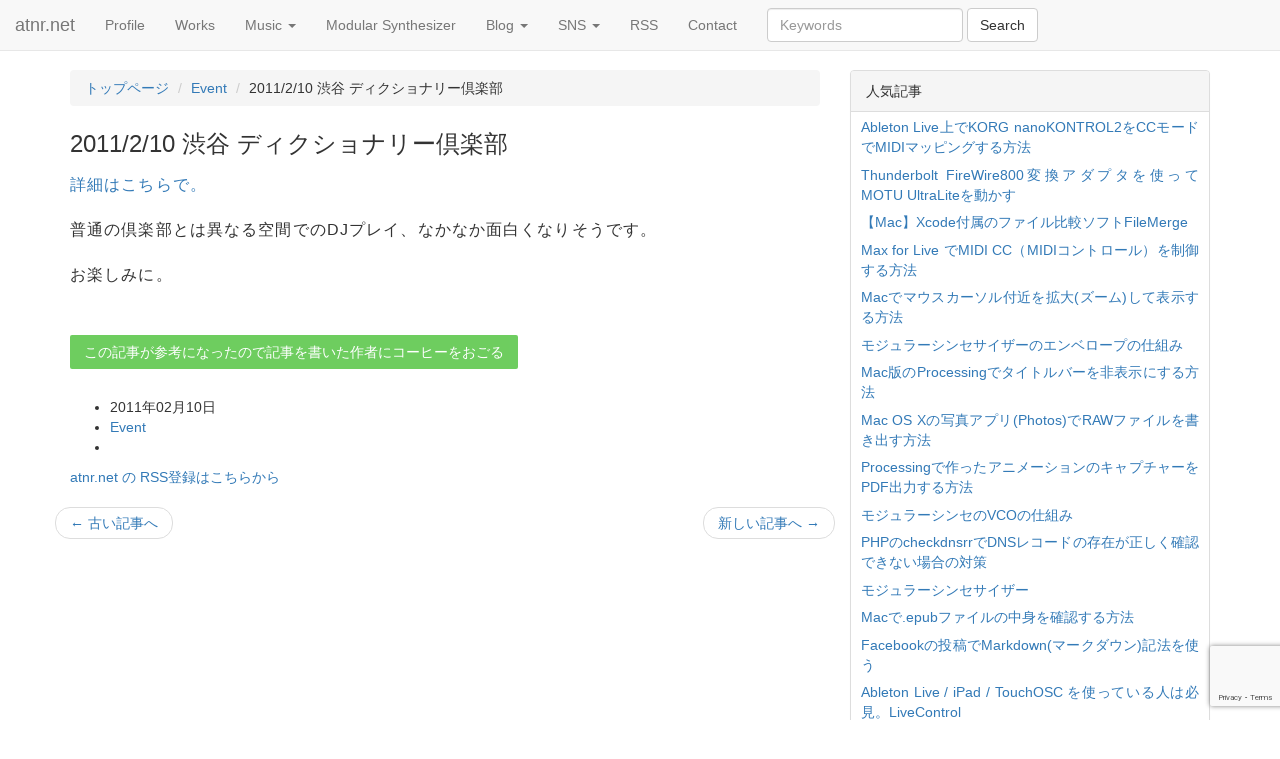

--- FILE ---
content_type: text/html; charset=UTF-8
request_url: https://www.atnr.net/%E6%9C%AC%E6%97%A5%E3%80%81%E6%B8%8B%E8%B0%B7%E3%81%AE%E3%83%87%E3%82%A3%E3%82%AF%E3%82%B7%E3%83%A7%E3%83%8A%E3%83%AA%E3%83%BC%E5%80%B6%E6%A5%BD%E9%83%A8%E3%81%AB%E3%81%A6dj%E3%81%97%E3%81%BE%E3%81%99/
body_size: 15308
content:
<!doctype html>
<html>
<head>
  	<meta charset="utf-8">
  <meta name=viewport content="width=device-width,initial-scale=1">


<!-- ogp -->
  <meta name="twitter:card" content="summary_large_image">
  <meta name="twitter:site" content="@atnr">
  <meta name="twitter:creator" content="@atnr">
  <meta name="twitter:domain" content="www.atnr.net">

  <meta property="og:title" content="2011/2/10 渋谷 ディクショナリー倶楽部 | atnr.net" />


  <meta property="og:type" content="article" />

    
    <meta name="twitter:description" content="詳細はこちらで。
普通の倶楽部とは異なる空間でのDJプレイ、なかなか面白くなりそうです。
お楽しみに。

">


  <meta property="fb:admins" content="1834818438">
  <meta property="fb:app_id" content="175085005958920">
<!-- ogp end -->

  <meta name="author" content="atnr">

  <link rel="alternate" type="application/rss+xml" title="RSS" href="https://www.atnr.net/feed/rdf/" />
  <link rel="alternate" type="application/rss+xml" title="RSS 2.0" href="https://www.atnr.net/feed/" />

<meta name='robots' content='index, follow, max-image-preview:large, max-snippet:-1, max-video-preview:-1' />
	<style>img:is([sizes="auto" i], [sizes^="auto," i]) { contain-intrinsic-size: 3000px 1500px }</style>
	
	<!-- This site is optimized with the Yoast SEO plugin v25.6 - https://yoast.com/wordpress/plugins/seo/ -->
	<title>2011/2/10 渋谷 ディクショナリー倶楽部  - atnr.net</title>
	<link rel="canonical" href="https://www.atnr.net/本日、渋谷のディクショナリー倶楽部にてdjします/" />
	<meta property="og:locale" content="ja_JP" />
	<meta property="og:type" content="article" />
	<meta property="og:title" content="2011/2/10 渋谷 ディクショナリー倶楽部  - atnr.net" />
	<meta property="og:description" content="詳細はこちらで。 普通の倶楽部とは異なる空間でのDJプレイ、なかなか面白くなりそうです。 お楽しみに。" />
	<meta property="og:url" content="https://www.atnr.net/本日、渋谷のディクショナリー倶楽部にてdjします/" />
	<meta property="og:site_name" content="atnr.net" />
	<meta property="article:publisher" content="https://www.facebook.com/atnrnet" />
	<meta property="article:published_time" content="2011-02-09T16:53:04+00:00" />
	<meta property="article:modified_time" content="2012-08-23T03:49:15+00:00" />
	<meta name="author" content="atnr" />
	<meta name="twitter:card" content="summary_large_image" />
	<meta name="twitter:label1" content="Written by" />
	<meta name="twitter:data1" content="atnr" />
	<script type="application/ld+json" class="yoast-schema-graph">{"@context":"https://schema.org","@graph":[{"@type":"Article","@id":"https://www.atnr.net/%e6%9c%ac%e6%97%a5%e3%80%81%e6%b8%8b%e8%b0%b7%e3%81%ae%e3%83%87%e3%82%a3%e3%82%af%e3%82%b7%e3%83%a7%e3%83%8a%e3%83%aa%e3%83%bc%e5%80%b6%e6%a5%bd%e9%83%a8%e3%81%ab%e3%81%a6dj%e3%81%97%e3%81%be%e3%81%99/#article","isPartOf":{"@id":"https://www.atnr.net/%e6%9c%ac%e6%97%a5%e3%80%81%e6%b8%8b%e8%b0%b7%e3%81%ae%e3%83%87%e3%82%a3%e3%82%af%e3%82%b7%e3%83%a7%e3%83%8a%e3%83%aa%e3%83%bc%e5%80%b6%e6%a5%bd%e9%83%a8%e3%81%ab%e3%81%a6dj%e3%81%97%e3%81%be%e3%81%99/"},"author":{"name":"atnr","@id":"https://www.atnr.net/#/schema/person/36b9ca30d10c64f96a757946ffca67bd"},"headline":"2011/2/10 渋谷 ディクショナリー倶楽部","datePublished":"2011-02-09T16:53:04+00:00","dateModified":"2012-08-23T03:49:15+00:00","mainEntityOfPage":{"@id":"https://www.atnr.net/%e6%9c%ac%e6%97%a5%e3%80%81%e6%b8%8b%e8%b0%b7%e3%81%ae%e3%83%87%e3%82%a3%e3%82%af%e3%82%b7%e3%83%a7%e3%83%8a%e3%83%aa%e3%83%bc%e5%80%b6%e6%a5%bd%e9%83%a8%e3%81%ab%e3%81%a6dj%e3%81%97%e3%81%be%e3%81%99/"},"wordCount":1,"commentCount":0,"publisher":{"@id":"https://www.atnr.net/#organization"},"articleSection":["Event"],"inLanguage":"ja","potentialAction":[{"@type":"CommentAction","name":"Comment","target":["https://www.atnr.net/%e6%9c%ac%e6%97%a5%e3%80%81%e6%b8%8b%e8%b0%b7%e3%81%ae%e3%83%87%e3%82%a3%e3%82%af%e3%82%b7%e3%83%a7%e3%83%8a%e3%83%aa%e3%83%bc%e5%80%b6%e6%a5%bd%e9%83%a8%e3%81%ab%e3%81%a6dj%e3%81%97%e3%81%be%e3%81%99/#respond"]}]},{"@type":"WebPage","@id":"https://www.atnr.net/%e6%9c%ac%e6%97%a5%e3%80%81%e6%b8%8b%e8%b0%b7%e3%81%ae%e3%83%87%e3%82%a3%e3%82%af%e3%82%b7%e3%83%a7%e3%83%8a%e3%83%aa%e3%83%bc%e5%80%b6%e6%a5%bd%e9%83%a8%e3%81%ab%e3%81%a6dj%e3%81%97%e3%81%be%e3%81%99/","url":"https://www.atnr.net/%e6%9c%ac%e6%97%a5%e3%80%81%e6%b8%8b%e8%b0%b7%e3%81%ae%e3%83%87%e3%82%a3%e3%82%af%e3%82%b7%e3%83%a7%e3%83%8a%e3%83%aa%e3%83%bc%e5%80%b6%e6%a5%bd%e9%83%a8%e3%81%ab%e3%81%a6dj%e3%81%97%e3%81%be%e3%81%99/","name":"2011/2/10 渋谷 ディクショナリー倶楽部 - atnr.net","isPartOf":{"@id":"https://www.atnr.net/#website"},"datePublished":"2011-02-09T16:53:04+00:00","dateModified":"2012-08-23T03:49:15+00:00","breadcrumb":{"@id":"https://www.atnr.net/%e6%9c%ac%e6%97%a5%e3%80%81%e6%b8%8b%e8%b0%b7%e3%81%ae%e3%83%87%e3%82%a3%e3%82%af%e3%82%b7%e3%83%a7%e3%83%8a%e3%83%aa%e3%83%bc%e5%80%b6%e6%a5%bd%e9%83%a8%e3%81%ab%e3%81%a6dj%e3%81%97%e3%81%be%e3%81%99/#breadcrumb"},"inLanguage":"ja","potentialAction":[{"@type":"ReadAction","target":["https://www.atnr.net/%e6%9c%ac%e6%97%a5%e3%80%81%e6%b8%8b%e8%b0%b7%e3%81%ae%e3%83%87%e3%82%a3%e3%82%af%e3%82%b7%e3%83%a7%e3%83%8a%e3%83%aa%e3%83%bc%e5%80%b6%e6%a5%bd%e9%83%a8%e3%81%ab%e3%81%a6dj%e3%81%97%e3%81%be%e3%81%99/"]}]},{"@type":"BreadcrumbList","@id":"https://www.atnr.net/%e6%9c%ac%e6%97%a5%e3%80%81%e6%b8%8b%e8%b0%b7%e3%81%ae%e3%83%87%e3%82%a3%e3%82%af%e3%82%b7%e3%83%a7%e3%83%8a%e3%83%aa%e3%83%bc%e5%80%b6%e6%a5%bd%e9%83%a8%e3%81%ab%e3%81%a6dj%e3%81%97%e3%81%be%e3%81%99/#breadcrumb","itemListElement":[{"@type":"ListItem","position":1,"name":"Home","item":"https://www.atnr.net/"},{"@type":"ListItem","position":2,"name":"2011/2/10 渋谷 ディクショナリー倶楽部"}]},{"@type":"WebSite","@id":"https://www.atnr.net/#website","url":"https://www.atnr.net/","name":"atnr.net","description":"- Sound Design / Web Design / Media Design -","publisher":{"@id":"https://www.atnr.net/#organization"},"potentialAction":[{"@type":"SearchAction","target":{"@type":"EntryPoint","urlTemplate":"https://www.atnr.net/?s={search_term_string}"},"query-input":{"@type":"PropertyValueSpecification","valueRequired":true,"valueName":"search_term_string"}}],"inLanguage":"ja"},{"@type":"Organization","@id":"https://www.atnr.net/#organization","name":"atnr.net","url":"https://www.atnr.net/","logo":{"@type":"ImageObject","inLanguage":"ja","@id":"https://www.atnr.net/#/schema/logo/image/","url":"https://www.atnr.net/wordpress/wp-content/uploads/icon_512.png","contentUrl":"https://www.atnr.net/wordpress/wp-content/uploads/icon_512.png","width":512,"height":512,"caption":"atnr.net"},"image":{"@id":"https://www.atnr.net/#/schema/logo/image/"},"sameAs":["https://www.facebook.com/atnrnet"]},{"@type":"Person","@id":"https://www.atnr.net/#/schema/person/36b9ca30d10c64f96a757946ffca67bd","name":"atnr","image":{"@type":"ImageObject","inLanguage":"ja","@id":"https://www.atnr.net/#/schema/person/image/","url":"https://secure.gravatar.com/avatar/a88f59d3d13e78d03971b268900297b2da954130a337d5dafeaa53bd2dc72a7a?s=96&d=mm&r=g","contentUrl":"https://secure.gravatar.com/avatar/a88f59d3d13e78d03971b268900297b2da954130a337d5dafeaa53bd2dc72a7a?s=96&d=mm&r=g","caption":"atnr"}}]}</script>
	<!-- / Yoast SEO plugin. -->


<link rel='dns-prefetch' href='//ajax.googleapis.com' />
<script type="text/javascript" id="wpp-js" src="https://www.atnr.net/wordpress/wp-content/plugins/wordpress-popular-posts/assets/js/wpp.min.js?ver=7.3.3" data-sampling="0" data-sampling-rate="100" data-api-url="https://www.atnr.net/wp-json/wordpress-popular-posts" data-post-id="548" data-token="8075eaeed3" data-lang="0" data-debug="0"></script>
<link rel="alternate" type="application/rss+xml" title="atnr.net &raquo; 2011/2/10 渋谷 ディクショナリー倶楽部 のコメントのフィード" href="https://www.atnr.net/%e6%9c%ac%e6%97%a5%e3%80%81%e6%b8%8b%e8%b0%b7%e3%81%ae%e3%83%87%e3%82%a3%e3%82%af%e3%82%b7%e3%83%a7%e3%83%8a%e3%83%aa%e3%83%bc%e5%80%b6%e6%a5%bd%e9%83%a8%e3%81%ab%e3%81%a6dj%e3%81%97%e3%81%be%e3%81%99/feed/" />
<script type="text/javascript">
/* <![CDATA[ */
window._wpemojiSettings = {"baseUrl":"https:\/\/s.w.org\/images\/core\/emoji\/16.0.1\/72x72\/","ext":".png","svgUrl":"https:\/\/s.w.org\/images\/core\/emoji\/16.0.1\/svg\/","svgExt":".svg","source":{"concatemoji":"https:\/\/www.atnr.net\/wordpress\/wp-includes\/js\/wp-emoji-release.min.js?ver=6.8.3"}};
/*! This file is auto-generated */
!function(s,n){var o,i,e;function c(e){try{var t={supportTests:e,timestamp:(new Date).valueOf()};sessionStorage.setItem(o,JSON.stringify(t))}catch(e){}}function p(e,t,n){e.clearRect(0,0,e.canvas.width,e.canvas.height),e.fillText(t,0,0);var t=new Uint32Array(e.getImageData(0,0,e.canvas.width,e.canvas.height).data),a=(e.clearRect(0,0,e.canvas.width,e.canvas.height),e.fillText(n,0,0),new Uint32Array(e.getImageData(0,0,e.canvas.width,e.canvas.height).data));return t.every(function(e,t){return e===a[t]})}function u(e,t){e.clearRect(0,0,e.canvas.width,e.canvas.height),e.fillText(t,0,0);for(var n=e.getImageData(16,16,1,1),a=0;a<n.data.length;a++)if(0!==n.data[a])return!1;return!0}function f(e,t,n,a){switch(t){case"flag":return n(e,"\ud83c\udff3\ufe0f\u200d\u26a7\ufe0f","\ud83c\udff3\ufe0f\u200b\u26a7\ufe0f")?!1:!n(e,"\ud83c\udde8\ud83c\uddf6","\ud83c\udde8\u200b\ud83c\uddf6")&&!n(e,"\ud83c\udff4\udb40\udc67\udb40\udc62\udb40\udc65\udb40\udc6e\udb40\udc67\udb40\udc7f","\ud83c\udff4\u200b\udb40\udc67\u200b\udb40\udc62\u200b\udb40\udc65\u200b\udb40\udc6e\u200b\udb40\udc67\u200b\udb40\udc7f");case"emoji":return!a(e,"\ud83e\udedf")}return!1}function g(e,t,n,a){var r="undefined"!=typeof WorkerGlobalScope&&self instanceof WorkerGlobalScope?new OffscreenCanvas(300,150):s.createElement("canvas"),o=r.getContext("2d",{willReadFrequently:!0}),i=(o.textBaseline="top",o.font="600 32px Arial",{});return e.forEach(function(e){i[e]=t(o,e,n,a)}),i}function t(e){var t=s.createElement("script");t.src=e,t.defer=!0,s.head.appendChild(t)}"undefined"!=typeof Promise&&(o="wpEmojiSettingsSupports",i=["flag","emoji"],n.supports={everything:!0,everythingExceptFlag:!0},e=new Promise(function(e){s.addEventListener("DOMContentLoaded",e,{once:!0})}),new Promise(function(t){var n=function(){try{var e=JSON.parse(sessionStorage.getItem(o));if("object"==typeof e&&"number"==typeof e.timestamp&&(new Date).valueOf()<e.timestamp+604800&&"object"==typeof e.supportTests)return e.supportTests}catch(e){}return null}();if(!n){if("undefined"!=typeof Worker&&"undefined"!=typeof OffscreenCanvas&&"undefined"!=typeof URL&&URL.createObjectURL&&"undefined"!=typeof Blob)try{var e="postMessage("+g.toString()+"("+[JSON.stringify(i),f.toString(),p.toString(),u.toString()].join(",")+"));",a=new Blob([e],{type:"text/javascript"}),r=new Worker(URL.createObjectURL(a),{name:"wpTestEmojiSupports"});return void(r.onmessage=function(e){c(n=e.data),r.terminate(),t(n)})}catch(e){}c(n=g(i,f,p,u))}t(n)}).then(function(e){for(var t in e)n.supports[t]=e[t],n.supports.everything=n.supports.everything&&n.supports[t],"flag"!==t&&(n.supports.everythingExceptFlag=n.supports.everythingExceptFlag&&n.supports[t]);n.supports.everythingExceptFlag=n.supports.everythingExceptFlag&&!n.supports.flag,n.DOMReady=!1,n.readyCallback=function(){n.DOMReady=!0}}).then(function(){return e}).then(function(){var e;n.supports.everything||(n.readyCallback(),(e=n.source||{}).concatemoji?t(e.concatemoji):e.wpemoji&&e.twemoji&&(t(e.twemoji),t(e.wpemoji)))}))}((window,document),window._wpemojiSettings);
/* ]]> */
</script>
<style id='wp-emoji-styles-inline-css' type='text/css'>

	img.wp-smiley, img.emoji {
		display: inline !important;
		border: none !important;
		box-shadow: none !important;
		height: 1em !important;
		width: 1em !important;
		margin: 0 0.07em !important;
		vertical-align: -0.1em !important;
		background: none !important;
		padding: 0 !important;
	}
</style>
<link rel='stylesheet' id='wp-block-library-css' href='https://www.atnr.net/wordpress/wp-includes/css/dist/block-library/style.min.css?ver=6.8.3' type='text/css' media='all' />
<style id='classic-theme-styles-inline-css' type='text/css'>
/*! This file is auto-generated */
.wp-block-button__link{color:#fff;background-color:#32373c;border-radius:9999px;box-shadow:none;text-decoration:none;padding:calc(.667em + 2px) calc(1.333em + 2px);font-size:1.125em}.wp-block-file__button{background:#32373c;color:#fff;text-decoration:none}
</style>
<link rel='stylesheet' id='syntax-highlighting-code-block-theme-css' href='https://www.atnr.net/wordpress/wp-content/plugins/syntax-highlighting-code-block/vendor/scrivo/highlight-php/styles/default.css?ver=1.5.1' type='text/css' media='all' />
<style id='syntax-highlighting-code-block-inline-css' type='text/css'>
.wp-block-code {
	border: 0;
	padding: 0;
	-webkit-text-size-adjust: 100%;
	text-size-adjust: 100%;
}

.wp-block-code > span {
	display: block;
	overflow: auto;
}

.shcb-language {
	border: 0;
	clip: rect(1px, 1px, 1px, 1px);
	-webkit-clip-path: inset(50%);
	clip-path: inset(50%);
	height: 1px;
	margin: -1px;
	overflow: hidden;
	padding: 0;
	position: absolute;
	width: 1px;
	word-wrap: normal;
	word-break: normal;
}

.hljs {
	box-sizing: border-box;
}

.hljs.shcb-code-table {
	display: table;
	width: 100%;
}

.hljs.shcb-code-table > .shcb-loc {
	color: inherit;
	display: table-row;
	width: 100%;
}

.hljs.shcb-code-table .shcb-loc > span {
	display: table-cell;
}

.wp-block-code code.hljs:not(.shcb-wrap-lines) {
	white-space: pre;
}

.wp-block-code code.hljs.shcb-wrap-lines {
	white-space: pre-wrap;
}

.hljs.shcb-line-numbers {
	border-spacing: 0;
	counter-reset: line;
}

.hljs.shcb-line-numbers > .shcb-loc {
	counter-increment: line;
}

.hljs.shcb-line-numbers .shcb-loc > span {
	padding-left: 0.75em;
}

.hljs.shcb-line-numbers .shcb-loc::before {
	border-right: 1px solid #ddd;
	content: counter(line);
	display: table-cell;
	padding: 0 0.75em;
	text-align: right;
	-webkit-user-select: none;
	-moz-user-select: none;
	-ms-user-select: none;
	user-select: none;
	white-space: nowrap;
	width: 1%;
}

.hljs > mark.shcb-loc { background-color: #ddf6ff; }
</style>
<style id='global-styles-inline-css' type='text/css'>
:root{--wp--preset--aspect-ratio--square: 1;--wp--preset--aspect-ratio--4-3: 4/3;--wp--preset--aspect-ratio--3-4: 3/4;--wp--preset--aspect-ratio--3-2: 3/2;--wp--preset--aspect-ratio--2-3: 2/3;--wp--preset--aspect-ratio--16-9: 16/9;--wp--preset--aspect-ratio--9-16: 9/16;--wp--preset--color--black: #000000;--wp--preset--color--cyan-bluish-gray: #abb8c3;--wp--preset--color--white: #ffffff;--wp--preset--color--pale-pink: #f78da7;--wp--preset--color--vivid-red: #cf2e2e;--wp--preset--color--luminous-vivid-orange: #ff6900;--wp--preset--color--luminous-vivid-amber: #fcb900;--wp--preset--color--light-green-cyan: #7bdcb5;--wp--preset--color--vivid-green-cyan: #00d084;--wp--preset--color--pale-cyan-blue: #8ed1fc;--wp--preset--color--vivid-cyan-blue: #0693e3;--wp--preset--color--vivid-purple: #9b51e0;--wp--preset--gradient--vivid-cyan-blue-to-vivid-purple: linear-gradient(135deg,rgba(6,147,227,1) 0%,rgb(155,81,224) 100%);--wp--preset--gradient--light-green-cyan-to-vivid-green-cyan: linear-gradient(135deg,rgb(122,220,180) 0%,rgb(0,208,130) 100%);--wp--preset--gradient--luminous-vivid-amber-to-luminous-vivid-orange: linear-gradient(135deg,rgba(252,185,0,1) 0%,rgba(255,105,0,1) 100%);--wp--preset--gradient--luminous-vivid-orange-to-vivid-red: linear-gradient(135deg,rgba(255,105,0,1) 0%,rgb(207,46,46) 100%);--wp--preset--gradient--very-light-gray-to-cyan-bluish-gray: linear-gradient(135deg,rgb(238,238,238) 0%,rgb(169,184,195) 100%);--wp--preset--gradient--cool-to-warm-spectrum: linear-gradient(135deg,rgb(74,234,220) 0%,rgb(151,120,209) 20%,rgb(207,42,186) 40%,rgb(238,44,130) 60%,rgb(251,105,98) 80%,rgb(254,248,76) 100%);--wp--preset--gradient--blush-light-purple: linear-gradient(135deg,rgb(255,206,236) 0%,rgb(152,150,240) 100%);--wp--preset--gradient--blush-bordeaux: linear-gradient(135deg,rgb(254,205,165) 0%,rgb(254,45,45) 50%,rgb(107,0,62) 100%);--wp--preset--gradient--luminous-dusk: linear-gradient(135deg,rgb(255,203,112) 0%,rgb(199,81,192) 50%,rgb(65,88,208) 100%);--wp--preset--gradient--pale-ocean: linear-gradient(135deg,rgb(255,245,203) 0%,rgb(182,227,212) 50%,rgb(51,167,181) 100%);--wp--preset--gradient--electric-grass: linear-gradient(135deg,rgb(202,248,128) 0%,rgb(113,206,126) 100%);--wp--preset--gradient--midnight: linear-gradient(135deg,rgb(2,3,129) 0%,rgb(40,116,252) 100%);--wp--preset--font-size--small: 13px;--wp--preset--font-size--medium: 20px;--wp--preset--font-size--large: 36px;--wp--preset--font-size--x-large: 42px;--wp--preset--spacing--20: 0.44rem;--wp--preset--spacing--30: 0.67rem;--wp--preset--spacing--40: 1rem;--wp--preset--spacing--50: 1.5rem;--wp--preset--spacing--60: 2.25rem;--wp--preset--spacing--70: 3.38rem;--wp--preset--spacing--80: 5.06rem;--wp--preset--shadow--natural: 6px 6px 9px rgba(0, 0, 0, 0.2);--wp--preset--shadow--deep: 12px 12px 50px rgba(0, 0, 0, 0.4);--wp--preset--shadow--sharp: 6px 6px 0px rgba(0, 0, 0, 0.2);--wp--preset--shadow--outlined: 6px 6px 0px -3px rgba(255, 255, 255, 1), 6px 6px rgba(0, 0, 0, 1);--wp--preset--shadow--crisp: 6px 6px 0px rgba(0, 0, 0, 1);}:where(.is-layout-flex){gap: 0.5em;}:where(.is-layout-grid){gap: 0.5em;}body .is-layout-flex{display: flex;}.is-layout-flex{flex-wrap: wrap;align-items: center;}.is-layout-flex > :is(*, div){margin: 0;}body .is-layout-grid{display: grid;}.is-layout-grid > :is(*, div){margin: 0;}:where(.wp-block-columns.is-layout-flex){gap: 2em;}:where(.wp-block-columns.is-layout-grid){gap: 2em;}:where(.wp-block-post-template.is-layout-flex){gap: 1.25em;}:where(.wp-block-post-template.is-layout-grid){gap: 1.25em;}.has-black-color{color: var(--wp--preset--color--black) !important;}.has-cyan-bluish-gray-color{color: var(--wp--preset--color--cyan-bluish-gray) !important;}.has-white-color{color: var(--wp--preset--color--white) !important;}.has-pale-pink-color{color: var(--wp--preset--color--pale-pink) !important;}.has-vivid-red-color{color: var(--wp--preset--color--vivid-red) !important;}.has-luminous-vivid-orange-color{color: var(--wp--preset--color--luminous-vivid-orange) !important;}.has-luminous-vivid-amber-color{color: var(--wp--preset--color--luminous-vivid-amber) !important;}.has-light-green-cyan-color{color: var(--wp--preset--color--light-green-cyan) !important;}.has-vivid-green-cyan-color{color: var(--wp--preset--color--vivid-green-cyan) !important;}.has-pale-cyan-blue-color{color: var(--wp--preset--color--pale-cyan-blue) !important;}.has-vivid-cyan-blue-color{color: var(--wp--preset--color--vivid-cyan-blue) !important;}.has-vivid-purple-color{color: var(--wp--preset--color--vivid-purple) !important;}.has-black-background-color{background-color: var(--wp--preset--color--black) !important;}.has-cyan-bluish-gray-background-color{background-color: var(--wp--preset--color--cyan-bluish-gray) !important;}.has-white-background-color{background-color: var(--wp--preset--color--white) !important;}.has-pale-pink-background-color{background-color: var(--wp--preset--color--pale-pink) !important;}.has-vivid-red-background-color{background-color: var(--wp--preset--color--vivid-red) !important;}.has-luminous-vivid-orange-background-color{background-color: var(--wp--preset--color--luminous-vivid-orange) !important;}.has-luminous-vivid-amber-background-color{background-color: var(--wp--preset--color--luminous-vivid-amber) !important;}.has-light-green-cyan-background-color{background-color: var(--wp--preset--color--light-green-cyan) !important;}.has-vivid-green-cyan-background-color{background-color: var(--wp--preset--color--vivid-green-cyan) !important;}.has-pale-cyan-blue-background-color{background-color: var(--wp--preset--color--pale-cyan-blue) !important;}.has-vivid-cyan-blue-background-color{background-color: var(--wp--preset--color--vivid-cyan-blue) !important;}.has-vivid-purple-background-color{background-color: var(--wp--preset--color--vivid-purple) !important;}.has-black-border-color{border-color: var(--wp--preset--color--black) !important;}.has-cyan-bluish-gray-border-color{border-color: var(--wp--preset--color--cyan-bluish-gray) !important;}.has-white-border-color{border-color: var(--wp--preset--color--white) !important;}.has-pale-pink-border-color{border-color: var(--wp--preset--color--pale-pink) !important;}.has-vivid-red-border-color{border-color: var(--wp--preset--color--vivid-red) !important;}.has-luminous-vivid-orange-border-color{border-color: var(--wp--preset--color--luminous-vivid-orange) !important;}.has-luminous-vivid-amber-border-color{border-color: var(--wp--preset--color--luminous-vivid-amber) !important;}.has-light-green-cyan-border-color{border-color: var(--wp--preset--color--light-green-cyan) !important;}.has-vivid-green-cyan-border-color{border-color: var(--wp--preset--color--vivid-green-cyan) !important;}.has-pale-cyan-blue-border-color{border-color: var(--wp--preset--color--pale-cyan-blue) !important;}.has-vivid-cyan-blue-border-color{border-color: var(--wp--preset--color--vivid-cyan-blue) !important;}.has-vivid-purple-border-color{border-color: var(--wp--preset--color--vivid-purple) !important;}.has-vivid-cyan-blue-to-vivid-purple-gradient-background{background: var(--wp--preset--gradient--vivid-cyan-blue-to-vivid-purple) !important;}.has-light-green-cyan-to-vivid-green-cyan-gradient-background{background: var(--wp--preset--gradient--light-green-cyan-to-vivid-green-cyan) !important;}.has-luminous-vivid-amber-to-luminous-vivid-orange-gradient-background{background: var(--wp--preset--gradient--luminous-vivid-amber-to-luminous-vivid-orange) !important;}.has-luminous-vivid-orange-to-vivid-red-gradient-background{background: var(--wp--preset--gradient--luminous-vivid-orange-to-vivid-red) !important;}.has-very-light-gray-to-cyan-bluish-gray-gradient-background{background: var(--wp--preset--gradient--very-light-gray-to-cyan-bluish-gray) !important;}.has-cool-to-warm-spectrum-gradient-background{background: var(--wp--preset--gradient--cool-to-warm-spectrum) !important;}.has-blush-light-purple-gradient-background{background: var(--wp--preset--gradient--blush-light-purple) !important;}.has-blush-bordeaux-gradient-background{background: var(--wp--preset--gradient--blush-bordeaux) !important;}.has-luminous-dusk-gradient-background{background: var(--wp--preset--gradient--luminous-dusk) !important;}.has-pale-ocean-gradient-background{background: var(--wp--preset--gradient--pale-ocean) !important;}.has-electric-grass-gradient-background{background: var(--wp--preset--gradient--electric-grass) !important;}.has-midnight-gradient-background{background: var(--wp--preset--gradient--midnight) !important;}.has-small-font-size{font-size: var(--wp--preset--font-size--small) !important;}.has-medium-font-size{font-size: var(--wp--preset--font-size--medium) !important;}.has-large-font-size{font-size: var(--wp--preset--font-size--large) !important;}.has-x-large-font-size{font-size: var(--wp--preset--font-size--x-large) !important;}
:where(.wp-block-post-template.is-layout-flex){gap: 1.25em;}:where(.wp-block-post-template.is-layout-grid){gap: 1.25em;}
:where(.wp-block-columns.is-layout-flex){gap: 2em;}:where(.wp-block-columns.is-layout-grid){gap: 2em;}
:root :where(.wp-block-pullquote){font-size: 1.5em;line-height: 1.6;}
</style>
<link rel='stylesheet' id='wordpress-popular-posts-css-css' href='https://www.atnr.net/wordpress/wp-content/plugins/wordpress-popular-posts/assets/css/wpp.css?ver=7.3.3' type='text/css' media='all' />
<link rel='stylesheet' id='hcb-style-css' href='https://www.atnr.net/wordpress/wp-content/plugins/highlighting-code-block/build/css/hcb--light.css?ver=2.0.1' type='text/css' media='all' />
<style id='hcb-style-inline-css' type='text/css'>
:root{--hcb--fz--base: 14px}:root{--hcb--fz--mobile: 13px}:root{--hcb--ff:Menlo, Consolas, "Hiragino Kaku Gothic ProN", "Hiragino Sans", Meiryo, sans-serif;}
</style>
<link rel="https://api.w.org/" href="https://www.atnr.net/wp-json/" /><link rel="alternate" title="JSON" type="application/json" href="https://www.atnr.net/wp-json/wp/v2/posts/548" /><link rel="EditURI" type="application/rsd+xml" title="RSD" href="https://www.atnr.net/wordpress/xmlrpc.php?rsd" />
<link rel='shortlink' href='https://www.atnr.net/?p=548' />
<link rel="alternate" title="oEmbed (JSON)" type="application/json+oembed" href="https://www.atnr.net/wp-json/oembed/1.0/embed?url=https%3A%2F%2Fwww.atnr.net%2F%25e6%259c%25ac%25e6%2597%25a5%25e3%2580%2581%25e6%25b8%258b%25e8%25b0%25b7%25e3%2581%25ae%25e3%2583%2587%25e3%2582%25a3%25e3%2582%25af%25e3%2582%25b7%25e3%2583%25a7%25e3%2583%258a%25e3%2583%25aa%25e3%2583%25bc%25e5%2580%25b6%25e6%25a5%25bd%25e9%2583%25a8%25e3%2581%25ab%25e3%2581%25a6dj%25e3%2581%2597%25e3%2581%25be%25e3%2581%2599%2F" />
<link rel="alternate" title="oEmbed (XML)" type="text/xml+oembed" href="https://www.atnr.net/wp-json/oembed/1.0/embed?url=https%3A%2F%2Fwww.atnr.net%2F%25e6%259c%25ac%25e6%2597%25a5%25e3%2580%2581%25e6%25b8%258b%25e8%25b0%25b7%25e3%2581%25ae%25e3%2583%2587%25e3%2582%25a3%25e3%2582%25af%25e3%2582%25b7%25e3%2583%25a7%25e3%2583%258a%25e3%2583%25aa%25e3%2583%25bc%25e5%2580%25b6%25e6%25a5%25bd%25e9%2583%25a8%25e3%2581%25ab%25e3%2581%25a6dj%25e3%2581%2597%25e3%2581%25be%25e3%2581%2599%2F&#038;format=xml" />
            <style id="wpp-loading-animation-styles">@-webkit-keyframes bgslide{from{background-position-x:0}to{background-position-x:-200%}}@keyframes bgslide{from{background-position-x:0}to{background-position-x:-200%}}.wpp-widget-block-placeholder,.wpp-shortcode-placeholder{margin:0 auto;width:60px;height:3px;background:#dd3737;background:linear-gradient(90deg,#dd3737 0%,#571313 10%,#dd3737 100%);background-size:200% auto;border-radius:3px;-webkit-animation:bgslide 1s infinite linear;animation:bgslide 1s infinite linear}</style>
            <script>
            document.addEventListener( 'wpcf7mailsent', function( event ) {
              if ( '1100' == event.detail.contactFormId ) {
                ga( 'send', 'event', 'Contact Form', 'Submit', 'お問い合わせ', true );
              }
            }, false );
            </script><link rel="icon" href="https://www.atnr.net/wordpress/wp-content/uploads/cropped-icon_512-32x32.png" sizes="32x32" />
<link rel="icon" href="https://www.atnr.net/wordpress/wp-content/uploads/cropped-icon_512-192x192.png" sizes="192x192" />
<link rel="apple-touch-icon" href="https://www.atnr.net/wordpress/wp-content/uploads/cropped-icon_512-180x180.png" />
<meta name="msapplication-TileImage" content="https://www.atnr.net/wordpress/wp-content/uploads/cropped-icon_512-270x270.png" />


<!-- Favicon, Thumbnail image -->
  <link rel="shortcut icon" href="https://www.atnr.net/wordpress/wp-content/uploads/cropped-icon_512-32x32.png">
  <link rel="apple-touch-icon" href="https://www.atnr.net/wordpress/wp-content/uploads/cropped-icon_512-180x180.png" />




  
  


<!-- Global site tag (gtag.js) - Google Analytics -->
<script async src="https://www.googletagmanager.com/gtag/js?id=G-WD5C6VSR1C"></script>
<script>
  window.dataLayer = window.dataLayer || [];
  function gtag(){dataLayer.push(arguments);}
  gtag('js', new Date());

  gtag('config', 'G-WD5C6VSR1C');
  gtag('config', 'UA-4161313-1');
</script>


</head>

<body class="wp-singular post-template-default single single-post postid-548 single-format-standard wp-theme-atnr_v2">

<div class="container">  

<nav class="navbar navbar-default navbar-fixed-top">
  <div class="container-fluid">
    <!-- Brand and toggle get grouped for better mobile display -->
    <div class="navbar-header">
      <button type="button" class="navbar-toggle collapsed" data-toggle="collapse" data-target="#bs-example-navbar-collapse-1" aria-expanded="false">
        <span class="sr-only">Toggle navigation</span>
        <span class="icon-bar"></span>
        <span class="icon-bar"></span>
        <span class="icon-bar"></span>
      </button>

                <a href="https://www.atnr.net" class="navbar-brand">atnr.net</a>
        </div>


    <!-- Collect the nav links, forms, and other content for toggling -->
    <div class="collapse navbar-collapse" id="bs-example-navbar-collapse-1">
      
      <ul id="menu-%e3%82%b0%e3%83%ad%e3%83%bc%e3%83%90%e3%83%ab%e3%83%a1%e3%83%8b%e3%83%a5%e3%83%bc" class="nav navbar-nav"><li id="menu-item-1106" class="menu-item menu-item-type-custom menu-item-object-custom menu-item-1106"><a title="Profile" href="/profile">Profile</a></li>
<li id="menu-item-2998" class="menu-item menu-item-type-post_type menu-item-object-page menu-item-2998"><a title="Works" href="https://www.atnr.net/works/">Works</a></li>
<li id="menu-item-3959" class="menu-item menu-item-type-custom menu-item-object-custom menu-item-has-children menu-item-3959 dropdown"><a title="Music" href="#" data-toggle="dropdown" class="dropdown-toggle" aria-haspopup="true">Music <span class="caret"></span></a>
<ul role="menu" class=" dropdown-menu">
	<li id="menu-item-5946" class="menu-item menu-item-type-custom menu-item-object-custom menu-item-5946"><a title="YouTube" href="https://www.youtube.com/@AtsunoriKihara">YouTube</a></li>
	<li id="menu-item-4994" class="menu-item menu-item-type-custom menu-item-object-custom menu-item-4994"><a title="Bandcamp" href="http://atnr.bandcamp.com">Bandcamp</a></li>
	<li id="menu-item-4995" class="menu-item menu-item-type-custom menu-item-object-custom menu-item-4995"><a title="Apple Music" href="https://itunes.apple.com/artist/atnr/273746868">Apple Music</a></li>
	<li id="menu-item-4993" class="menu-item menu-item-type-custom menu-item-object-custom menu-item-4993"><a title="Spotify" href="https://open.spotify.com/artist/0R5bJcPaQfjVxZYqfHsHd0">Spotify</a></li>
	<li id="menu-item-1753" class="menu-item menu-item-type-custom menu-item-object-custom menu-item-1753"><a title="SoundCloud" href="http://soundcloud.com/atnr">SoundCloud</a></li>
</ul>
</li>
<li id="menu-item-3064" class="menu-item menu-item-type-post_type menu-item-object-page menu-item-3064"><a title="Modular Synthesizer" href="https://www.atnr.net/modularsynth/">Modular Synthesizer</a></li>
<li id="menu-item-4570" class="menu-item menu-item-type-custom menu-item-object-custom menu-item-has-children menu-item-4570 dropdown"><a title="Blog" href="#" data-toggle="dropdown" class="dropdown-toggle" aria-haspopup="true">Blog <span class="caret"></span></a>
<ul role="menu" class=" dropdown-menu">
	<li id="menu-item-4058" class="menu-item menu-item-type-post_type menu-item-object-page menu-item-4058"><a title="openFrameworks" href="https://www.atnr.net/openframeworks/">openFrameworks</a></li>
	<li id="menu-item-1691" class="menu-item menu-item-type-taxonomy menu-item-object-category menu-item-1691"><a title="ableton live" href="https://www.atnr.net/category/blog/ableton-live/">ableton live</a></li>
	<li id="menu-item-1692" class="menu-item menu-item-type-taxonomy menu-item-object-category menu-item-1692"><a title="Processing" href="https://www.atnr.net/category/blog/processing/">Processing</a></li>
	<li id="menu-item-1900" class="menu-item menu-item-type-taxonomy menu-item-object-category menu-item-1900"><a title="Max / MSP + Jitter" href="https://www.atnr.net/category/blog/max-msp-jitter/">Max / MSP + Jitter</a></li>
	<li id="menu-item-1899" class="menu-item menu-item-type-taxonomy menu-item-object-category menu-item-1899"><a title="Mac" href="https://www.atnr.net/category/blog/mac/">Mac</a></li>
	<li id="menu-item-1898" class="menu-item menu-item-type-taxonomy menu-item-object-category menu-item-1898"><a title="iOS" href="https://www.atnr.net/category/blog/ios/">iOS</a></li>
	<li id="menu-item-1695" class="menu-item menu-item-type-taxonomy menu-item-object-category menu-item-1695"><a title="音楽制作" href="https://www.atnr.net/category/blog/%e9%9f%b3%e6%a5%bd%e5%88%b6%e4%bd%9c/">音楽制作</a></li>
	<li id="menu-item-2020" class="menu-item menu-item-type-taxonomy menu-item-object-category menu-item-2020"><a title="Web Development" href="https://www.atnr.net/category/blog/web-development/">Web Development</a></li>
	<li id="menu-item-4472" class="menu-item menu-item-type-taxonomy menu-item-object-category menu-item-4472"><a title="Raspberry PI" href="https://www.atnr.net/category/blog/raspberry-pi/">Raspberry PI</a></li>
	<li id="menu-item-3977" class="menu-item menu-item-type-taxonomy menu-item-object-category menu-item-3977"><a title="Trip" href="https://www.atnr.net/category/blog/trip/">Trip</a></li>
</ul>
</li>
<li id="menu-item-1913" class="menu-item menu-item-type-custom menu-item-object-custom menu-item-has-children menu-item-1913 dropdown"><a title="SNS" href="#" data-toggle="dropdown" class="dropdown-toggle" aria-haspopup="true">SNS <span class="caret"></span></a>
<ul role="menu" class=" dropdown-menu">
	<li id="menu-item-1330" class="menu-item menu-item-type-custom menu-item-object-custom menu-item-1330"><a title="Facebook" href="https://www.facebook.com/atnrnet">Facebook</a></li>
	<li id="menu-item-2764" class="menu-item menu-item-type-custom menu-item-object-custom menu-item-2764"><a title="Instagram" href="http://instagram.com/atnr/">Instagram</a></li>
</ul>
</li>
<li id="menu-item-1146" class="menu-item menu-item-type-custom menu-item-object-custom menu-item-1146"><a title="RSS" href="http://www.atnr.net/?feed=rss2">RSS</a></li>
<li id="menu-item-2250" class="menu-item menu-item-type-post_type menu-item-object-page menu-item-2250"><a title="Contact" href="https://www.atnr.net/contact/">Contact</a></li>
</ul>
      <form class="navbar-form navbar-left" method="get" action="https://www.atnr.net/" role="search">
    <div class="form-group">
    <input type="text" name="s" placeholder="Keywords" class="form-control">
    </div>
    <input type="submit" value="Search" class="btn btn-default">
    </form>
      
    </div><!-- /.navbar-collapse -->
  </div><!-- /.container-fluid -->
</nav>



	<div class="row content-wrapper">
		

	
		
				<div class="content col-md-8">	
		

		<ul class="breadcrumb">
	<li class="level-1 top"><a href="https://www.atnr.net/">トップページ</a></li>
	<li class="level-2 sub"><a href="https://www.atnr.net/category/event/">Event</a></li>
	<li class="level-3 sub tail current">2011/2/10 渋谷 ディクショナリー倶楽部</li>
</ul>

		
			<h1 class="title h3">2011/2/10 渋谷 ディクショナリー倶楽部</h1>
						
			<p><a href="http://www.denryokulabel.com/archives/837" target="_blank">詳細はこちらで。</a></p>
<p>普通の倶楽部とは異なる空間でのDJプレイ、なかなか面白くなりそうです。</p>
<p>お楽しみに。</p>

							<div class="widget_text article-widget-area"><section class="widget_text article-widget-container"><div class="textwidget custom-html-widget"><a href="https://www.paypal.me/atnr/500" target="_blank" class="paypal-button" onclick="gtag('event', location.href, {'event_category':'paypal-button', 'event_label':'paypal-button_link'});">この記事が参考になったので記事を書いた作者にコーヒーをおごる</a></div></section></div>
							<div class="blog_info">
								<ul>
									<li class="cal">2011年02月10日</li>
									<li class="cat"><a href="https://www.atnr.net/category/event/" rel="category tag">Event</a></li>
									<li class="tag"></li>
								</ul>
							</div><!--/.blog_info-->


							<a href="https://www.atnr.net?feed=rss2" class="rss">atnr.net の RSS登録はこちらから</a>

			

		
		<!-- Related Posts-->
		
		<!-- Comments -->	
				

			<div class="row">
				<ul class="pager">
					<li class="previous"><a href="https://www.atnr.net/how-to-view-volume-value-on-ableton-live/" rel="prev"><span aria-hidden="true">&larr;</span> 古い記事へ</a></li>
					<li class="next"><a href="https://www.atnr.net/a-day-2/" rel="next">新しい記事へ <span aria-hidden="true">&rarr;</span></a></li>
				</ul>	
			</div>

		</div><!-- /.col-md-8 -->
					


				 
				
		
				<!-- Side -->				
<div class="col-md-4 sidebar">

	<ul>
	<div class="panel panel-default"><div class="panel-heading">人気記事</div><ul class="wpp-list">
<li class=""> <a href="https://www.atnr.net/korg-nanokontrol2-cc-mode-ableton-live-midi-mapping/" class="wpp-post-title" target="_self">Ableton Live上でKORG nanoKONTROL2をCCモードでMIDIマッピングする方法</a> <span class="wpp-meta post-stats"><span class="wpp-views">4 views</span></span><p class="wpp-excerpt"></p></li>
<li class=""> <a href="https://www.atnr.net/thunderbolt-firewire800/" class="wpp-post-title" target="_self">Thunderbolt FireWire800変換アダプタを使ってMOTU UltraLiteを動かす</a> <span class="wpp-meta post-stats"><span class="wpp-views">4 views</span></span><p class="wpp-excerpt"></p></li>
<li class=""> <a href="https://www.atnr.net/filemerge/" class="wpp-post-title" target="_self">【Mac】Xcode付属のファイル比較ソフトFileMerge</a> <span class="wpp-meta post-stats"><span class="wpp-views">3 views</span></span><p class="wpp-excerpt"></p></li>
<li class=""> <a href="https://www.atnr.net/how-to-control-midi-cc-with-m4l/" class="wpp-post-title" target="_self">Max for Live でMIDI CC（MIDIコントロール）を制御する方法</a> <span class="wpp-meta post-stats"><span class="wpp-views">3 views</span></span><p class="wpp-excerpt"></p></li>
<li class=""> <a href="https://www.atnr.net/how-to-zoom-on-mac/" class="wpp-post-title" target="_self">Macでマウスカーソル付近を拡大(ズーム)して表示する方法</a> <span class="wpp-meta post-stats"><span class="wpp-views">2 views</span></span><p class="wpp-excerpt"></p></li>
<li class=""> <a href="https://www.atnr.net/how-to-use-the-envelope-on-modular-synth/" class="wpp-post-title" target="_self">モジュラーシンセサイザーのエンベロープの仕組み</a> <span class="wpp-meta post-stats"><span class="wpp-views">2 views</span></span><p class="wpp-excerpt"></p></li>
<li class=""> <a href="https://www.atnr.net/mac%e7%89%88%e3%81%aeprocessing%e3%81%a7%e3%82%bf%e3%82%a4%e3%83%88%e3%83%ab%e3%83%90%e3%83%bc%e3%82%92%e9%9d%9e%e8%a1%a8%e7%a4%ba%e3%81%ab%e3%81%99%e3%82%8b%e6%96%b9%e6%b3%95/" class="wpp-post-title" target="_self">Mac版のProcessingでタイトルバーを非表示にする方法</a> <span class="wpp-meta post-stats"><span class="wpp-views">2 views</span></span><p class="wpp-excerpt"></p></li>
<li class=""> <a href="https://www.atnr.net/how-to-copy-raw-files-on-yosemite-photos/" class="wpp-post-title" target="_self">Mac OS Xの写真アプリ(Photos)でRAWファイルを書き出す方法</a> <span class="wpp-meta post-stats"><span class="wpp-views">2 views</span></span><p class="wpp-excerpt"></p></li>
<li class=""> <a href="https://www.atnr.net/processing%e3%81%a7%e4%bd%9c%e3%81%a3%e3%81%9f%e3%82%a2%e3%83%8b%e3%83%a1%e3%83%bc%e3%82%b7%e3%83%a7%e3%83%b3%e3%81%ae%e3%82%ad%e3%83%a3%e3%83%97%e3%83%81%e3%83%a3%e3%83%bc%e3%82%92pdf%e5%87%ba/" class="wpp-post-title" target="_self">Processingで作ったアニメーションのキャプチャーをPDF出力する方法</a> <span class="wpp-meta post-stats"><span class="wpp-views">2 views</span></span><p class="wpp-excerpt"></p></li>
<li class=""> <a href="https://www.atnr.net/how-to-use-the-vco-on-modular-synth/" class="wpp-post-title" target="_self">モジュラーシンセのVCOの仕組み</a> <span class="wpp-meta post-stats"><span class="wpp-views">2 views</span></span><p class="wpp-excerpt"></p></li>
<li class=""> <a href="https://www.atnr.net/php-checkdnsrr-tips/" class="wpp-post-title" target="_self">PHPのcheckdnsrrでDNSレコードの存在が正しく確認できない場合の対策</a> <span class="wpp-meta post-stats"><span class="wpp-views">2 views</span></span><p class="wpp-excerpt"></p></li>
<li class=""> <a href="https://www.atnr.net/modularsynth/" class="wpp-post-title" target="_self">モジュラーシンセサイザー</a> <span class="wpp-meta post-stats"><span class="wpp-views">2 views</span></span><p class="wpp-excerpt"></p></li>
<li class=""> <a href="https://www.atnr.net/mac%e3%81%a7epub%e3%83%95%e3%82%a1%e3%82%a4%e3%83%ab%e3%81%ae%e4%b8%ad%e8%ba%ab%e3%82%92%e7%a2%ba%e8%aa%8d%e3%81%99%e3%82%8b%e6%96%b9%e6%b3%95/" class="wpp-post-title" target="_self">Macで.epubファイルの中身を確認する方法</a> <span class="wpp-meta post-stats"><span class="wpp-views">2 views</span></span><p class="wpp-excerpt"></p></li>
<li class=""> <a href="https://www.atnr.net/facebook-comment-with-markdown/" class="wpp-post-title" target="_self">Facebookの投稿でMarkdown(マークダウン)記法を使う</a> <span class="wpp-meta post-stats"><span class="wpp-views">2 views</span></span><p class="wpp-excerpt"></p></li>
<li class=""> <a href="https://www.atnr.net/ableton-live-ipad-touchosc-%e3%82%92%e4%bd%bf%e3%81%a3%e3%81%a6%e3%81%84%e3%82%8b%e4%ba%ba%e3%81%af%e5%bf%85%e8%a6%8b%e3%80%82livecontrol/" class="wpp-post-title" target="_self">Ableton Live / iPad / TouchOSC を使っている人は必見。LiveControl</a> <span class="wpp-meta post-stats"><span class="wpp-views">1 views</span></span><p class="wpp-excerpt"></p></li>
<li class=""> <a href="https://www.atnr.net/keynote%e3%81%ae%e8%87%aa%e4%bd%9c%e3%83%86%e3%83%b3%e3%83%97%e3%83%ac%e3%83%bc%e3%83%88%e3%81%ae%e4%bf%9d%e5%ad%98%e5%a0%b4%e6%89%80/" class="wpp-post-title" target="_self">Keynoteの自作テンプレートの保存場所</a> <span class="wpp-meta post-stats"><span class="wpp-views">1 views</span></span><p class="wpp-excerpt"></p></li>
<li class=""> <a href="https://www.atnr.net/how-to-curve-envelope-on-ableton-live/" class="wpp-post-title" target="_self">Ableton Liveでエンベローブをカーブさせる方法</a> <span class="wpp-meta post-stats"><span class="wpp-views">1 views</span></span><p class="wpp-excerpt"></p></li>
<li class=""> <a href="https://www.atnr.net/how-to-control-modular-synth-from-daw/" class="wpp-post-title" target="_self">DAWからモジュラーシンセサイザーの音を鳴らす方法</a> <span class="wpp-meta post-stats"><span class="wpp-views">1 views</span></span><p class="wpp-excerpt"></p></li>
<li class=""> <a href="https://www.atnr.net/how-to-set-traslatable-strings-in-wordpress-template/" class="wpp-post-title" target="_self">【WordPress】WPMLでテンプレート内で翻訳する文字列を設定する方法</a> <span class="wpp-meta post-stats"><span class="wpp-views">1 views</span></span><p class="wpp-excerpt"></p></li>
<li class=""> <a href="https://www.atnr.net/photos-dont-show-up-on-mac/" class="wpp-post-title" target="_self">Mac OS Xの写真アプリ(Photos)でiPhone内の写真が全く表示されない場合の対策</a> <span class="wpp-meta post-stats"><span class="wpp-views">1 views</span></span><p class="wpp-excerpt"></p></li>
<li class=""> <a href="https://www.atnr.net/openssl-pem-file-error/" class="wpp-post-title" target="_self">opensslでエラーが出てpemファイルが作れない場合</a> <span class="wpp-meta post-stats"><span class="wpp-views">1 views</span></span><p class="wpp-excerpt"></p></li>
<li class=""> <a href="https://www.atnr.net/electric-instrument-shop-in-paris/" class="wpp-post-title" target="_self">パリの電子楽器屋へ行ってきました</a> <span class="wpp-meta post-stats"><span class="wpp-views">1 views</span></span><p class="wpp-excerpt"></p></li>
<li class=""> <a href="https://www.atnr.net/motu-ultralite%e3%81%ae48v%e3%81%a8pad%e3%82%b9%e3%82%a4%e3%83%83%e3%83%81%e3%81%ae%e4%bd%8d%e7%bd%ae%e3%81%a8%e3%82%b9%e3%83%86%e3%83%bc%e3%82%bf%e3%82%b9/" class="wpp-post-title" target="_self">MOTU Ultraliteの48VとPadスイッチの位置とステータス</a> <span class="wpp-meta post-stats"><span class="wpp-views">1 views</span></span><p class="wpp-excerpt"></p></li>
<li class=""> <a href="https://www.atnr.net/how-to-output-from-hdmi-with-raspberry-pi-3/" class="wpp-post-title" target="_self">Raspberry PI 3からHDMI出力されないのを修正する方法</a> <span class="wpp-meta post-stats"><span class="wpp-views">1 views</span></span><p class="wpp-excerpt"></p></li>
<li class=""> <a href="https://www.atnr.net/how-to-set-window-size-with-ofwindowsettings/" class="wpp-post-title" target="_self">openFrameworks v0.10.0で画面サイズを設定できない場合</a> <span class="wpp-meta post-stats"><span class="wpp-views">1 views</span></span><p class="wpp-excerpt"></p></li>
<li class=""> <a href="https://www.atnr.net/glitch-image-generator/" class="wpp-post-title" target="_self">Glitch Image Generator</a> <span class="wpp-meta post-stats"><span class="wpp-views">1 views</span></span><p class="wpp-excerpt"></p></li>
<li class=""> <a href="https://www.atnr.net/korg-sq-1-is-very-useful-analog-sequencer/" class="wpp-post-title" target="_self">KORG SQ-1は安くて便利なアナログシーケンサー</a> <span class="wpp-meta post-stats"><span class="wpp-views">1 views</span></span><p class="wpp-excerpt"></p></li>
<li class=""> <a href="https://www.atnr.net/how-to-use-the-vca-on-modular-synth/" class="wpp-post-title" target="_self">モジュラーシンセサイザーのVCAの仕組み</a> <span class="wpp-meta post-stats"><span class="wpp-views">1 views</span></span><p class="wpp-excerpt"></p></li>
<li class=""> <a href="https://www.atnr.net/how-set-program-change-on-ableton-live/" class="wpp-post-title" target="_self">Ableton LiveでMIDIプログラムチェンジを設定する方法</a> <span class="wpp-meta post-stats"><span class="wpp-views">1 views</span></span><p class="wpp-excerpt"></p></li>
<li class=""> <a href="https://www.atnr.net/how-to-load-japanese-font-with-oftruetypefont/" class="wpp-post-title" target="_self">【openFrameworks】ofTrueTypeFontで日本語のフォントを読み込む方法</a> <span class="wpp-meta post-stats"><span class="wpp-views">1 views</span></span><p class="wpp-excerpt"></p></li>

</ul></div>
		
		<div class="panel panel-default">
		<div class="panel-heading">最新記事</div>
		<ul>
											<li>
					<a href="https://www.atnr.net/ultra-ambient/">Ultra Ambient</a>
									</li>
											<li>
					<a href="https://www.atnr.net/hyper-sober/">Hyper Sober</a>
									</li>
											<li>
					<a href="https://www.atnr.net/tu-phu/">TU PHU</a>
									</li>
											<li>
					<a href="https://www.atnr.net/_rctsharedapplication%e3%82%a8%e3%83%a9%e3%83%bc%e3%81%ae%e5%af%be%e7%ad%96/">React Native  _RCTSharedApplicationエラーの対策</a>
									</li>
											<li>
					<a href="https://www.atnr.net/ffmpeg-mov-to-gif-convert/">ffmpegでスクリーンキャプチャーの.movをアニメーションGIF(.gif)に変換する</a>
									</li>
											<li>
					<a href="https://www.atnr.net/refer-to-the-previous-item-in-javascript-map/">JavaScriptのmap()で直前のアイテムを参照したい場合</a>
									</li>
											<li>
					<a href="https://www.atnr.net/emotion-react-css-prop-error/">Emotion + Reactでcssプロップがないというエラーが出たときの対策</a>
									</li>
											<li>
					<a href="https://www.atnr.net/display-mac-desktop-to-chrome-cast/">Chrome CastでMacのデスクトップを表示する方法</a>
									</li>
											<li>
					<a href="https://www.atnr.net/egpu-with-ios-simulator/">eGPUを使ってもiOSシミュレータ上でgl-react-nativeの描画は速くならなかった</a>
									</li>
											<li>
					<a href="https://www.atnr.net/react-native-ios-simulator-target/">React Nativeで立ち上がるiOS シミュレーターのOSバージョンを明示的に指定する方法</a>
									</li>
											<li>
					<a href="https://www.atnr.net/ios-14-gl-react-native-error/">iOS 14でgl-react-nativeでエラーが出る対策</a>
									</li>
											<li>
					<a href="https://www.atnr.net/ofxfft-on-64bit-macos/">64bit 環境のMacOSでofxFftを使う方法</a>
									</li>
											<li>
					<a href="https://www.atnr.net/react-native-custom-font-on-the-splash/">React Nativeでスプラッシュ画面でカスタムフォントが適用されない問題</a>
									</li>
											<li>
					<a href="https://www.atnr.net/react-native-absolute-path-settings-error/">React Nativeで絶対パス指定がうまくいってないないと実機で動作しなくなる現象に対する対策</a>
									</li>
											<li>
					<a href="https://www.atnr.net/xcode-archive/">XcodeでArchiveできない時の対策</a>
									</li>
											<li>
					<a href="https://www.atnr.net/glitch-image-generator-for-ios/">Glitch Image Generator</a>
									</li>
											<li>
					<a href="https://www.atnr.net/mony-currency-converter/">Mony</a>
									</li>
											<li>
					<a href="https://www.atnr.net/no-mercy/">No Mercy 無慈悲な光景</a>
									</li>
											<li>
					<a href="https://www.atnr.net/set-environment-variables-on-netlify/">NetlifyでNodeJSの環境変数を設定する方法</a>
									</li>
											<li>
					<a href="https://www.atnr.net/how-to-highlight-css-in-js-code-on-vscode/">VS CodeでEmotionのCSSをハイライトするエクステンション</a>
									</li>
					</ul>

		</div><div class="widget_text panel panel-default"><div class="textwidget custom-html-widget"><div class="fb-page" data-href="https://www.facebook.com/atnrnet" data-small-header="false" data-adapt-container-width="true" data-hide-cover="false" data-show-facepile="true"><div class="fb-xfbml-parse-ignore"><blockquote cite="https://www.facebook.com/atnrnet"><a href="https://www.facebook.com/atnrnet">atnr.net</a></blockquote></div></div></div></div><div class="panel panel-default"><div class="panel-heading">カテゴリー</div>
			<ul>
					<li class="cat-item cat-item-24"><a href="https://www.atnr.net/category/blog/ableton-live/">Ableton Live</a>
</li>
	<li class="cat-item cat-item-21"><a href="https://www.atnr.net/category/blog/aboutme/">About me</a>
</li>
	<li class="cat-item cat-item-147"><a href="https://www.atnr.net/category/blog/app-development/">App Development</a>
</li>
	<li class="cat-item cat-item-33"><a href="https://www.atnr.net/category/works/application/">Application</a>
</li>
	<li class="cat-item cat-item-4"><a href="https://www.atnr.net/category/blog/">Blog</a>
</li>
	<li class="cat-item cat-item-37"><a href="https://www.atnr.net/category/contact/">Contact</a>
</li>
	<li class="cat-item cat-item-5"><a href="https://www.atnr.net/category/event/">Event</a>
</li>
	<li class="cat-item cat-item-41"><a href="https://www.atnr.net/category/works/graphic/">Graphic</a>
</li>
	<li class="cat-item cat-item-36"><a href="https://www.atnr.net/category/works/hardware/">Hardware</a>
</li>
	<li class="cat-item cat-item-10"><a href="https://www.atnr.net/category/blog/ios/">iOS</a>
</li>
	<li class="cat-item cat-item-20"><a href="https://www.atnr.net/category/blog/mac/">Mac</a>
</li>
	<li class="cat-item cat-item-26"><a href="https://www.atnr.net/category/blog/max-msp-jitter/">Max / MSP + Jitter</a>
</li>
	<li class="cat-item cat-item-34"><a href="https://www.atnr.net/category/works/music/">Music</a>
</li>
	<li class="cat-item cat-item-3"><a href="https://www.atnr.net/category/news/">News</a>
</li>
	<li class="cat-item cat-item-46"><a href="https://www.atnr.net/category/blog/openframeworks/">openFrameworks</a>
</li>
	<li class="cat-item cat-item-18"><a href="https://www.atnr.net/category/blog/photo-diary/">Photo Diary</a>
</li>
	<li class="cat-item cat-item-39"><a href="https://www.atnr.net/category/blog/processing/">Processing</a>
</li>
	<li class="cat-item cat-item-68"><a href="https://www.atnr.net/category/blog/python/">Python</a>
</li>
	<li class="cat-item cat-item-93"><a href="https://www.atnr.net/category/blog/raspberry-pi/">Raspberry PI</a>
</li>
	<li class="cat-item cat-item-145"><a href="https://www.atnr.net/category/blog/react-native/">React Native</a>
</li>
	<li class="cat-item cat-item-44"><a href="https://www.atnr.net/category/blog/trip/">Trip</a>
</li>
	<li class="cat-item cat-item-40"><a href="https://www.atnr.net/category/works/video/">Video</a>
</li>
	<li class="cat-item cat-item-35"><a href="https://www.atnr.net/category/works/web/">Web</a>
</li>
	<li class="cat-item cat-item-29"><a href="https://www.atnr.net/category/blog/web-development/">Web Development</a>
</li>
	<li class="cat-item cat-item-30"><a href="https://www.atnr.net/category/works/">Works</a>
</li>
	<li class="cat-item cat-item-14"><a href="https://www.atnr.net/category/blog/%e3%81%8a%e3%81%99%e3%81%99%e3%82%81%e3%81%ae%e6%9b%b8%e7%b1%8d/">おすすめの書籍</a>
</li>
	<li class="cat-item cat-item-13"><a href="https://www.atnr.net/category/blog/%e3%81%8a%e3%81%99%e3%81%99%e3%82%81%e3%81%ae%e9%9f%b3%e6%a5%bd/">おすすめの音楽</a>
</li>
	<li class="cat-item cat-item-47"><a href="https://www.atnr.net/category/modular-synthesizer/">モジュラーシンセサイザー</a>
</li>
	<li class="cat-item cat-item-8"><a href="https://www.atnr.net/category/blog/%e3%83%a9%e3%82%a4%e3%83%96%e3%83%ac%e3%83%93%e3%83%a5%e3%83%bc/">ライブレビュー</a>
</li>
	<li class="cat-item cat-item-11"><a href="https://www.atnr.net/category/blog/%e3%83%ac%e3%83%bc%e3%83%99%e3%83%ab%e9%81%8b%e5%96%b6/">レーベル運営</a>
</li>
	<li class="cat-item cat-item-23"><a href="https://www.atnr.net/category/blog/%e9%9f%b3%e6%a5%bd%e5%88%b6%e4%bd%9c/">音楽制作</a>
</li>
			</ul>

			</div><div class="panel panel-default"><div class="panel-heading">過去の記事</div>		<label class="screen-reader-text" for="archives-dropdown-3">過去の記事</label>
		<select id="archives-dropdown-3" name="archive-dropdown">
			
			<option value="">月を選択</option>
				<option value='https://www.atnr.net/2024/11/'> 2024年11月 </option>
	<option value='https://www.atnr.net/2023/04/'> 2023年4月 </option>
	<option value='https://www.atnr.net/2021/12/'> 2021年12月 </option>
	<option value='https://www.atnr.net/2021/02/'> 2021年2月 </option>
	<option value='https://www.atnr.net/2020/12/'> 2020年12月 </option>
	<option value='https://www.atnr.net/2020/11/'> 2020年11月 </option>
	<option value='https://www.atnr.net/2020/10/'> 2020年10月 </option>
	<option value='https://www.atnr.net/2020/09/'> 2020年9月 </option>
	<option value='https://www.atnr.net/2020/08/'> 2020年8月 </option>
	<option value='https://www.atnr.net/2020/03/'> 2020年3月 </option>
	<option value='https://www.atnr.net/2020/02/'> 2020年2月 </option>
	<option value='https://www.atnr.net/2019/12/'> 2019年12月 </option>
	<option value='https://www.atnr.net/2019/11/'> 2019年11月 </option>
	<option value='https://www.atnr.net/2019/09/'> 2019年9月 </option>
	<option value='https://www.atnr.net/2019/08/'> 2019年8月 </option>
	<option value='https://www.atnr.net/2019/06/'> 2019年6月 </option>
	<option value='https://www.atnr.net/2019/05/'> 2019年5月 </option>
	<option value='https://www.atnr.net/2019/04/'> 2019年4月 </option>
	<option value='https://www.atnr.net/2019/03/'> 2019年3月 </option>
	<option value='https://www.atnr.net/2019/01/'> 2019年1月 </option>
	<option value='https://www.atnr.net/2018/11/'> 2018年11月 </option>
	<option value='https://www.atnr.net/2018/10/'> 2018年10月 </option>
	<option value='https://www.atnr.net/2018/09/'> 2018年9月 </option>
	<option value='https://www.atnr.net/2018/08/'> 2018年8月 </option>
	<option value='https://www.atnr.net/2018/07/'> 2018年7月 </option>
	<option value='https://www.atnr.net/2018/06/'> 2018年6月 </option>
	<option value='https://www.atnr.net/2018/05/'> 2018年5月 </option>
	<option value='https://www.atnr.net/2018/04/'> 2018年4月 </option>
	<option value='https://www.atnr.net/2018/03/'> 2018年3月 </option>
	<option value='https://www.atnr.net/2018/02/'> 2018年2月 </option>
	<option value='https://www.atnr.net/2018/01/'> 2018年1月 </option>
	<option value='https://www.atnr.net/2017/12/'> 2017年12月 </option>
	<option value='https://www.atnr.net/2017/09/'> 2017年9月 </option>
	<option value='https://www.atnr.net/2017/07/'> 2017年7月 </option>
	<option value='https://www.atnr.net/2017/06/'> 2017年6月 </option>
	<option value='https://www.atnr.net/2017/05/'> 2017年5月 </option>
	<option value='https://www.atnr.net/2017/04/'> 2017年4月 </option>
	<option value='https://www.atnr.net/2017/03/'> 2017年3月 </option>
	<option value='https://www.atnr.net/2017/02/'> 2017年2月 </option>
	<option value='https://www.atnr.net/2017/01/'> 2017年1月 </option>
	<option value='https://www.atnr.net/2016/12/'> 2016年12月 </option>
	<option value='https://www.atnr.net/2016/11/'> 2016年11月 </option>
	<option value='https://www.atnr.net/2016/10/'> 2016年10月 </option>
	<option value='https://www.atnr.net/2016/09/'> 2016年9月 </option>
	<option value='https://www.atnr.net/2016/08/'> 2016年8月 </option>
	<option value='https://www.atnr.net/2016/07/'> 2016年7月 </option>
	<option value='https://www.atnr.net/2016/04/'> 2016年4月 </option>
	<option value='https://www.atnr.net/2016/03/'> 2016年3月 </option>
	<option value='https://www.atnr.net/2016/02/'> 2016年2月 </option>
	<option value='https://www.atnr.net/2016/01/'> 2016年1月 </option>
	<option value='https://www.atnr.net/2015/11/'> 2015年11月 </option>
	<option value='https://www.atnr.net/2015/10/'> 2015年10月 </option>
	<option value='https://www.atnr.net/2015/09/'> 2015年9月 </option>
	<option value='https://www.atnr.net/2015/08/'> 2015年8月 </option>
	<option value='https://www.atnr.net/2015/07/'> 2015年7月 </option>
	<option value='https://www.atnr.net/2015/06/'> 2015年6月 </option>
	<option value='https://www.atnr.net/2015/05/'> 2015年5月 </option>
	<option value='https://www.atnr.net/2015/04/'> 2015年4月 </option>
	<option value='https://www.atnr.net/2015/03/'> 2015年3月 </option>
	<option value='https://www.atnr.net/2015/02/'> 2015年2月 </option>
	<option value='https://www.atnr.net/2015/01/'> 2015年1月 </option>
	<option value='https://www.atnr.net/2014/12/'> 2014年12月 </option>
	<option value='https://www.atnr.net/2014/11/'> 2014年11月 </option>
	<option value='https://www.atnr.net/2014/10/'> 2014年10月 </option>
	<option value='https://www.atnr.net/2014/09/'> 2014年9月 </option>
	<option value='https://www.atnr.net/2014/08/'> 2014年8月 </option>
	<option value='https://www.atnr.net/2014/07/'> 2014年7月 </option>
	<option value='https://www.atnr.net/2014/06/'> 2014年6月 </option>
	<option value='https://www.atnr.net/2014/03/'> 2014年3月 </option>
	<option value='https://www.atnr.net/2014/02/'> 2014年2月 </option>
	<option value='https://www.atnr.net/2014/01/'> 2014年1月 </option>
	<option value='https://www.atnr.net/2013/12/'> 2013年12月 </option>
	<option value='https://www.atnr.net/2013/11/'> 2013年11月 </option>
	<option value='https://www.atnr.net/2013/10/'> 2013年10月 </option>
	<option value='https://www.atnr.net/2013/08/'> 2013年8月 </option>
	<option value='https://www.atnr.net/2013/05/'> 2013年5月 </option>
	<option value='https://www.atnr.net/2013/04/'> 2013年4月 </option>
	<option value='https://www.atnr.net/2013/03/'> 2013年3月 </option>
	<option value='https://www.atnr.net/2013/02/'> 2013年2月 </option>
	<option value='https://www.atnr.net/2013/01/'> 2013年1月 </option>
	<option value='https://www.atnr.net/2012/12/'> 2012年12月 </option>
	<option value='https://www.atnr.net/2012/11/'> 2012年11月 </option>
	<option value='https://www.atnr.net/2012/10/'> 2012年10月 </option>
	<option value='https://www.atnr.net/2012/09/'> 2012年9月 </option>
	<option value='https://www.atnr.net/2012/08/'> 2012年8月 </option>
	<option value='https://www.atnr.net/2012/07/'> 2012年7月 </option>
	<option value='https://www.atnr.net/2012/06/'> 2012年6月 </option>
	<option value='https://www.atnr.net/2012/05/'> 2012年5月 </option>
	<option value='https://www.atnr.net/2012/04/'> 2012年4月 </option>
	<option value='https://www.atnr.net/2012/03/'> 2012年3月 </option>
	<option value='https://www.atnr.net/2012/02/'> 2012年2月 </option>
	<option value='https://www.atnr.net/2012/01/'> 2012年1月 </option>
	<option value='https://www.atnr.net/2011/12/'> 2011年12月 </option>
	<option value='https://www.atnr.net/2011/11/'> 2011年11月 </option>
	<option value='https://www.atnr.net/2011/08/'> 2011年8月 </option>
	<option value='https://www.atnr.net/2011/06/'> 2011年6月 </option>
	<option value='https://www.atnr.net/2011/05/'> 2011年5月 </option>
	<option value='https://www.atnr.net/2011/03/'> 2011年3月 </option>
	<option value='https://www.atnr.net/2011/02/'> 2011年2月 </option>
	<option value='https://www.atnr.net/2011/01/'> 2011年1月 </option>
	<option value='https://www.atnr.net/2010/12/'> 2010年12月 </option>
	<option value='https://www.atnr.net/2010/11/'> 2010年11月 </option>
	<option value='https://www.atnr.net/2010/10/'> 2010年10月 </option>
	<option value='https://www.atnr.net/2010/09/'> 2010年9月 </option>
	<option value='https://www.atnr.net/2010/08/'> 2010年8月 </option>
	<option value='https://www.atnr.net/2010/07/'> 2010年7月 </option>
	<option value='https://www.atnr.net/2010/06/'> 2010年6月 </option>
	<option value='https://www.atnr.net/2010/05/'> 2010年5月 </option>
	<option value='https://www.atnr.net/2010/03/'> 2010年3月 </option>
	<option value='https://www.atnr.net/2010/02/'> 2010年2月 </option>
	<option value='https://www.atnr.net/2010/01/'> 2010年1月 </option>
	<option value='https://www.atnr.net/2009/12/'> 2009年12月 </option>
	<option value='https://www.atnr.net/2009/11/'> 2009年11月 </option>
	<option value='https://www.atnr.net/2009/10/'> 2009年10月 </option>
	<option value='https://www.atnr.net/2009/09/'> 2009年9月 </option>
	<option value='https://www.atnr.net/2009/08/'> 2009年8月 </option>
	<option value='https://www.atnr.net/2009/07/'> 2009年7月 </option>
	<option value='https://www.atnr.net/2009/06/'> 2009年6月 </option>
	<option value='https://www.atnr.net/2009/05/'> 2009年5月 </option>
	<option value='https://www.atnr.net/2009/04/'> 2009年4月 </option>
	<option value='https://www.atnr.net/2009/03/'> 2009年3月 </option>
	<option value='https://www.atnr.net/2009/02/'> 2009年2月 </option>
	<option value='https://www.atnr.net/2009/01/'> 2009年1月 </option>
	<option value='https://www.atnr.net/2008/12/'> 2008年12月 </option>
	<option value='https://www.atnr.net/2008/11/'> 2008年11月 </option>
	<option value='https://www.atnr.net/2008/10/'> 2008年10月 </option>
	<option value='https://www.atnr.net/2008/09/'> 2008年9月 </option>
	<option value='https://www.atnr.net/2008/08/'> 2008年8月 </option>
	<option value='https://www.atnr.net/2008/07/'> 2008年7月 </option>
	<option value='https://www.atnr.net/2008/05/'> 2008年5月 </option>
	<option value='https://www.atnr.net/2008/04/'> 2008年4月 </option>
	<option value='https://www.atnr.net/2008/02/'> 2008年2月 </option>
	<option value='https://www.atnr.net/2007/12/'> 2007年12月 </option>
	<option value='https://www.atnr.net/2007/09/'> 2007年9月 </option>
	<option value='https://www.atnr.net/2007/08/'> 2007年8月 </option>
	<option value='https://www.atnr.net/2007/07/'> 2007年7月 </option>
	<option value='https://www.atnr.net/2007/06/'> 2007年6月 </option>
	<option value='https://www.atnr.net/2007/05/'> 2007年5月 </option>
	<option value='https://www.atnr.net/2007/04/'> 2007年4月 </option>
	<option value='https://www.atnr.net/2007/03/'> 2007年3月 </option>
	<option value='https://www.atnr.net/2007/01/'> 2007年1月 </option>

		</select>

			<script type="text/javascript">
/* <![CDATA[ */

(function() {
	var dropdown = document.getElementById( "archives-dropdown-3" );
	function onSelectChange() {
		if ( dropdown.options[ dropdown.selectedIndex ].value !== '' ) {
			document.location.href = this.options[ this.selectedIndex ].value;
		}
	}
	dropdown.onchange = onSelectChange;
})();

/* ]]> */
</script>
</div><div class="panel panel-default">			<div class="textwidget"><p><a href="https://www.atnr.net/privacy" style="margin-left: 1em;
    margin-bottom: 0;">プライバシーポリシー</a></p>
</div>
		</div>	</ul>


</div><!-- /.side -->	
					

	</div><!--/.col-md8-->

		
	

<div class="row footer">
	<div class="copyright col-md-12">
	&copy; 2026 atnr.net. All rights reserved. 
	</div>
</div><!--/.row footer-->

</div><!--/.container-->
	<!-- jQuery-->
	<!--script async src="//code.jquery.com/jquery-1.12.4.min.js"   integrity="sha256-ZosEbRLbNQzLpnKIkEdrPv7lOy9C27hHQ+Xp8a4MxAQ="   crossorigin="anonymous"></script-->

	<!-- Latest compiled and minified JavaScript -->
	<script async src="https://maxcdn.bootstrapcdn.com/bootstrap/3.3.6/js/bootstrap.min.js" integrity="sha384-0mSbJDEHialfmuBBQP6A4Qrprq5OVfW37PRR3j5ELqxss1yVqOtnepnHVP9aJ7xS" crossorigin="anonymous"></script>

	<script>
	(function(d){
	var s = d.getElementsByTagName('script')[0];
	var c1 = d.createElement('link');
	c1.rel = 'stylesheet';
	c1.href = 'https://maxcdn.bootstrapcdn.com/bootstrap/3.3.6/css/bootstrap.min.css';
	s.parentNode.insertBefore(c1, s);
	var c2 = d.createElement('link');
	c2.rel = 'stylesheet';
	c2.href = 'https://www.atnr.net/wordpress/wp-content/themes/atnr_v2/style.css?201904041005';
	s.parentNode.insertBefore(c2, s);
	})(document);
	</script>
	<!--link rel="stylesheet" href="https://www.atnr.net/wordpress/wp-content/themes/atnr_v2/style.css"-->









<script type="speculationrules">
{"prefetch":[{"source":"document","where":{"and":[{"href_matches":"\/*"},{"not":{"href_matches":["\/wordpress\/wp-*.php","\/wordpress\/wp-admin\/*","\/wordpress\/wp-content\/uploads\/*","\/wordpress\/wp-content\/*","\/wordpress\/wp-content\/plugins\/*","\/wordpress\/wp-content\/themes\/atnr_v2\/*","\/*\\?(.+)"]}},{"not":{"selector_matches":"a[rel~=\"nofollow\"]"}},{"not":{"selector_matches":".no-prefetch, .no-prefetch a"}}]},"eagerness":"conservative"}]}
</script>
<script type="text/javascript" src="//ajax.googleapis.com/ajax/libs/jquery/2.1.4/jquery.min.js?ver=2.1.4" id="jquery-js"></script>
<script type="text/javascript" src="https://www.google.com/recaptcha/api.js?render=6LfIkYgUAAAAAFYLEx2t7VoPEojIpFsjIXYjYyui&amp;ver=3.0" id="google-recaptcha-js"></script>
<script type="text/javascript" src="https://www.atnr.net/wordpress/wp-includes/js/dist/vendor/wp-polyfill.min.js?ver=3.15.0" id="wp-polyfill-js"></script>
<script type="text/javascript" id="wpcf7-recaptcha-js-before">
/* <![CDATA[ */
var wpcf7_recaptcha = {
    "sitekey": "6LfIkYgUAAAAAFYLEx2t7VoPEojIpFsjIXYjYyui",
    "actions": {
        "homepage": "homepage",
        "contactform": "contactform"
    }
};
/* ]]> */
</script>
<script type="text/javascript" src="https://www.atnr.net/wordpress/wp-content/plugins/contact-form-7/modules/recaptcha/index.js?ver=6.1.1" id="wpcf7-recaptcha-js"></script>
<script type="text/javascript" src="https://www.atnr.net/wordpress/wp-content/plugins/highlighting-code-block/assets/js/prism.js?ver=2.0.1" id="hcb-prism-js"></script>
<script type="text/javascript" src="https://www.atnr.net/wordpress/wp-includes/js/clipboard.min.js?ver=2.0.11" id="clipboard-js"></script>
<script type="text/javascript" id="hcb-script-js-extra">
/* <![CDATA[ */
var hcbVars = {"showCopyBtn":"1","copyBtnLabel":"\u30b3\u30fc\u30c9\u3092\u30af\u30ea\u30c3\u30d7\u30dc\u30fc\u30c9\u306b\u30b3\u30d4\u30fc\u3059\u308b"};
/* ]]> */
</script>
<script type="text/javascript" src="https://www.atnr.net/wordpress/wp-content/plugins/highlighting-code-block/build/js/hcb_script.js?ver=2.0.1" id="hcb-script-js"></script>



	  <script async type="text/javascript" src="https://www.atnr.net/wordpress/wp-content/themes/atnr_v2/js/script.js?20180211"></script>

</body>
</html>

--- FILE ---
content_type: text/html; charset=utf-8
request_url: https://www.google.com/recaptcha/api2/anchor?ar=1&k=6LfIkYgUAAAAAFYLEx2t7VoPEojIpFsjIXYjYyui&co=aHR0cHM6Ly93d3cuYXRuci5uZXQ6NDQz&hl=en&v=PoyoqOPhxBO7pBk68S4YbpHZ&size=invisible&anchor-ms=20000&execute-ms=30000&cb=b8epj99ri0g0
body_size: 49758
content:
<!DOCTYPE HTML><html dir="ltr" lang="en"><head><meta http-equiv="Content-Type" content="text/html; charset=UTF-8">
<meta http-equiv="X-UA-Compatible" content="IE=edge">
<title>reCAPTCHA</title>
<style type="text/css">
/* cyrillic-ext */
@font-face {
  font-family: 'Roboto';
  font-style: normal;
  font-weight: 400;
  font-stretch: 100%;
  src: url(//fonts.gstatic.com/s/roboto/v48/KFO7CnqEu92Fr1ME7kSn66aGLdTylUAMa3GUBHMdazTgWw.woff2) format('woff2');
  unicode-range: U+0460-052F, U+1C80-1C8A, U+20B4, U+2DE0-2DFF, U+A640-A69F, U+FE2E-FE2F;
}
/* cyrillic */
@font-face {
  font-family: 'Roboto';
  font-style: normal;
  font-weight: 400;
  font-stretch: 100%;
  src: url(//fonts.gstatic.com/s/roboto/v48/KFO7CnqEu92Fr1ME7kSn66aGLdTylUAMa3iUBHMdazTgWw.woff2) format('woff2');
  unicode-range: U+0301, U+0400-045F, U+0490-0491, U+04B0-04B1, U+2116;
}
/* greek-ext */
@font-face {
  font-family: 'Roboto';
  font-style: normal;
  font-weight: 400;
  font-stretch: 100%;
  src: url(//fonts.gstatic.com/s/roboto/v48/KFO7CnqEu92Fr1ME7kSn66aGLdTylUAMa3CUBHMdazTgWw.woff2) format('woff2');
  unicode-range: U+1F00-1FFF;
}
/* greek */
@font-face {
  font-family: 'Roboto';
  font-style: normal;
  font-weight: 400;
  font-stretch: 100%;
  src: url(//fonts.gstatic.com/s/roboto/v48/KFO7CnqEu92Fr1ME7kSn66aGLdTylUAMa3-UBHMdazTgWw.woff2) format('woff2');
  unicode-range: U+0370-0377, U+037A-037F, U+0384-038A, U+038C, U+038E-03A1, U+03A3-03FF;
}
/* math */
@font-face {
  font-family: 'Roboto';
  font-style: normal;
  font-weight: 400;
  font-stretch: 100%;
  src: url(//fonts.gstatic.com/s/roboto/v48/KFO7CnqEu92Fr1ME7kSn66aGLdTylUAMawCUBHMdazTgWw.woff2) format('woff2');
  unicode-range: U+0302-0303, U+0305, U+0307-0308, U+0310, U+0312, U+0315, U+031A, U+0326-0327, U+032C, U+032F-0330, U+0332-0333, U+0338, U+033A, U+0346, U+034D, U+0391-03A1, U+03A3-03A9, U+03B1-03C9, U+03D1, U+03D5-03D6, U+03F0-03F1, U+03F4-03F5, U+2016-2017, U+2034-2038, U+203C, U+2040, U+2043, U+2047, U+2050, U+2057, U+205F, U+2070-2071, U+2074-208E, U+2090-209C, U+20D0-20DC, U+20E1, U+20E5-20EF, U+2100-2112, U+2114-2115, U+2117-2121, U+2123-214F, U+2190, U+2192, U+2194-21AE, U+21B0-21E5, U+21F1-21F2, U+21F4-2211, U+2213-2214, U+2216-22FF, U+2308-230B, U+2310, U+2319, U+231C-2321, U+2336-237A, U+237C, U+2395, U+239B-23B7, U+23D0, U+23DC-23E1, U+2474-2475, U+25AF, U+25B3, U+25B7, U+25BD, U+25C1, U+25CA, U+25CC, U+25FB, U+266D-266F, U+27C0-27FF, U+2900-2AFF, U+2B0E-2B11, U+2B30-2B4C, U+2BFE, U+3030, U+FF5B, U+FF5D, U+1D400-1D7FF, U+1EE00-1EEFF;
}
/* symbols */
@font-face {
  font-family: 'Roboto';
  font-style: normal;
  font-weight: 400;
  font-stretch: 100%;
  src: url(//fonts.gstatic.com/s/roboto/v48/KFO7CnqEu92Fr1ME7kSn66aGLdTylUAMaxKUBHMdazTgWw.woff2) format('woff2');
  unicode-range: U+0001-000C, U+000E-001F, U+007F-009F, U+20DD-20E0, U+20E2-20E4, U+2150-218F, U+2190, U+2192, U+2194-2199, U+21AF, U+21E6-21F0, U+21F3, U+2218-2219, U+2299, U+22C4-22C6, U+2300-243F, U+2440-244A, U+2460-24FF, U+25A0-27BF, U+2800-28FF, U+2921-2922, U+2981, U+29BF, U+29EB, U+2B00-2BFF, U+4DC0-4DFF, U+FFF9-FFFB, U+10140-1018E, U+10190-1019C, U+101A0, U+101D0-101FD, U+102E0-102FB, U+10E60-10E7E, U+1D2C0-1D2D3, U+1D2E0-1D37F, U+1F000-1F0FF, U+1F100-1F1AD, U+1F1E6-1F1FF, U+1F30D-1F30F, U+1F315, U+1F31C, U+1F31E, U+1F320-1F32C, U+1F336, U+1F378, U+1F37D, U+1F382, U+1F393-1F39F, U+1F3A7-1F3A8, U+1F3AC-1F3AF, U+1F3C2, U+1F3C4-1F3C6, U+1F3CA-1F3CE, U+1F3D4-1F3E0, U+1F3ED, U+1F3F1-1F3F3, U+1F3F5-1F3F7, U+1F408, U+1F415, U+1F41F, U+1F426, U+1F43F, U+1F441-1F442, U+1F444, U+1F446-1F449, U+1F44C-1F44E, U+1F453, U+1F46A, U+1F47D, U+1F4A3, U+1F4B0, U+1F4B3, U+1F4B9, U+1F4BB, U+1F4BF, U+1F4C8-1F4CB, U+1F4D6, U+1F4DA, U+1F4DF, U+1F4E3-1F4E6, U+1F4EA-1F4ED, U+1F4F7, U+1F4F9-1F4FB, U+1F4FD-1F4FE, U+1F503, U+1F507-1F50B, U+1F50D, U+1F512-1F513, U+1F53E-1F54A, U+1F54F-1F5FA, U+1F610, U+1F650-1F67F, U+1F687, U+1F68D, U+1F691, U+1F694, U+1F698, U+1F6AD, U+1F6B2, U+1F6B9-1F6BA, U+1F6BC, U+1F6C6-1F6CF, U+1F6D3-1F6D7, U+1F6E0-1F6EA, U+1F6F0-1F6F3, U+1F6F7-1F6FC, U+1F700-1F7FF, U+1F800-1F80B, U+1F810-1F847, U+1F850-1F859, U+1F860-1F887, U+1F890-1F8AD, U+1F8B0-1F8BB, U+1F8C0-1F8C1, U+1F900-1F90B, U+1F93B, U+1F946, U+1F984, U+1F996, U+1F9E9, U+1FA00-1FA6F, U+1FA70-1FA7C, U+1FA80-1FA89, U+1FA8F-1FAC6, U+1FACE-1FADC, U+1FADF-1FAE9, U+1FAF0-1FAF8, U+1FB00-1FBFF;
}
/* vietnamese */
@font-face {
  font-family: 'Roboto';
  font-style: normal;
  font-weight: 400;
  font-stretch: 100%;
  src: url(//fonts.gstatic.com/s/roboto/v48/KFO7CnqEu92Fr1ME7kSn66aGLdTylUAMa3OUBHMdazTgWw.woff2) format('woff2');
  unicode-range: U+0102-0103, U+0110-0111, U+0128-0129, U+0168-0169, U+01A0-01A1, U+01AF-01B0, U+0300-0301, U+0303-0304, U+0308-0309, U+0323, U+0329, U+1EA0-1EF9, U+20AB;
}
/* latin-ext */
@font-face {
  font-family: 'Roboto';
  font-style: normal;
  font-weight: 400;
  font-stretch: 100%;
  src: url(//fonts.gstatic.com/s/roboto/v48/KFO7CnqEu92Fr1ME7kSn66aGLdTylUAMa3KUBHMdazTgWw.woff2) format('woff2');
  unicode-range: U+0100-02BA, U+02BD-02C5, U+02C7-02CC, U+02CE-02D7, U+02DD-02FF, U+0304, U+0308, U+0329, U+1D00-1DBF, U+1E00-1E9F, U+1EF2-1EFF, U+2020, U+20A0-20AB, U+20AD-20C0, U+2113, U+2C60-2C7F, U+A720-A7FF;
}
/* latin */
@font-face {
  font-family: 'Roboto';
  font-style: normal;
  font-weight: 400;
  font-stretch: 100%;
  src: url(//fonts.gstatic.com/s/roboto/v48/KFO7CnqEu92Fr1ME7kSn66aGLdTylUAMa3yUBHMdazQ.woff2) format('woff2');
  unicode-range: U+0000-00FF, U+0131, U+0152-0153, U+02BB-02BC, U+02C6, U+02DA, U+02DC, U+0304, U+0308, U+0329, U+2000-206F, U+20AC, U+2122, U+2191, U+2193, U+2212, U+2215, U+FEFF, U+FFFD;
}
/* cyrillic-ext */
@font-face {
  font-family: 'Roboto';
  font-style: normal;
  font-weight: 500;
  font-stretch: 100%;
  src: url(//fonts.gstatic.com/s/roboto/v48/KFO7CnqEu92Fr1ME7kSn66aGLdTylUAMa3GUBHMdazTgWw.woff2) format('woff2');
  unicode-range: U+0460-052F, U+1C80-1C8A, U+20B4, U+2DE0-2DFF, U+A640-A69F, U+FE2E-FE2F;
}
/* cyrillic */
@font-face {
  font-family: 'Roboto';
  font-style: normal;
  font-weight: 500;
  font-stretch: 100%;
  src: url(//fonts.gstatic.com/s/roboto/v48/KFO7CnqEu92Fr1ME7kSn66aGLdTylUAMa3iUBHMdazTgWw.woff2) format('woff2');
  unicode-range: U+0301, U+0400-045F, U+0490-0491, U+04B0-04B1, U+2116;
}
/* greek-ext */
@font-face {
  font-family: 'Roboto';
  font-style: normal;
  font-weight: 500;
  font-stretch: 100%;
  src: url(//fonts.gstatic.com/s/roboto/v48/KFO7CnqEu92Fr1ME7kSn66aGLdTylUAMa3CUBHMdazTgWw.woff2) format('woff2');
  unicode-range: U+1F00-1FFF;
}
/* greek */
@font-face {
  font-family: 'Roboto';
  font-style: normal;
  font-weight: 500;
  font-stretch: 100%;
  src: url(//fonts.gstatic.com/s/roboto/v48/KFO7CnqEu92Fr1ME7kSn66aGLdTylUAMa3-UBHMdazTgWw.woff2) format('woff2');
  unicode-range: U+0370-0377, U+037A-037F, U+0384-038A, U+038C, U+038E-03A1, U+03A3-03FF;
}
/* math */
@font-face {
  font-family: 'Roboto';
  font-style: normal;
  font-weight: 500;
  font-stretch: 100%;
  src: url(//fonts.gstatic.com/s/roboto/v48/KFO7CnqEu92Fr1ME7kSn66aGLdTylUAMawCUBHMdazTgWw.woff2) format('woff2');
  unicode-range: U+0302-0303, U+0305, U+0307-0308, U+0310, U+0312, U+0315, U+031A, U+0326-0327, U+032C, U+032F-0330, U+0332-0333, U+0338, U+033A, U+0346, U+034D, U+0391-03A1, U+03A3-03A9, U+03B1-03C9, U+03D1, U+03D5-03D6, U+03F0-03F1, U+03F4-03F5, U+2016-2017, U+2034-2038, U+203C, U+2040, U+2043, U+2047, U+2050, U+2057, U+205F, U+2070-2071, U+2074-208E, U+2090-209C, U+20D0-20DC, U+20E1, U+20E5-20EF, U+2100-2112, U+2114-2115, U+2117-2121, U+2123-214F, U+2190, U+2192, U+2194-21AE, U+21B0-21E5, U+21F1-21F2, U+21F4-2211, U+2213-2214, U+2216-22FF, U+2308-230B, U+2310, U+2319, U+231C-2321, U+2336-237A, U+237C, U+2395, U+239B-23B7, U+23D0, U+23DC-23E1, U+2474-2475, U+25AF, U+25B3, U+25B7, U+25BD, U+25C1, U+25CA, U+25CC, U+25FB, U+266D-266F, U+27C0-27FF, U+2900-2AFF, U+2B0E-2B11, U+2B30-2B4C, U+2BFE, U+3030, U+FF5B, U+FF5D, U+1D400-1D7FF, U+1EE00-1EEFF;
}
/* symbols */
@font-face {
  font-family: 'Roboto';
  font-style: normal;
  font-weight: 500;
  font-stretch: 100%;
  src: url(//fonts.gstatic.com/s/roboto/v48/KFO7CnqEu92Fr1ME7kSn66aGLdTylUAMaxKUBHMdazTgWw.woff2) format('woff2');
  unicode-range: U+0001-000C, U+000E-001F, U+007F-009F, U+20DD-20E0, U+20E2-20E4, U+2150-218F, U+2190, U+2192, U+2194-2199, U+21AF, U+21E6-21F0, U+21F3, U+2218-2219, U+2299, U+22C4-22C6, U+2300-243F, U+2440-244A, U+2460-24FF, U+25A0-27BF, U+2800-28FF, U+2921-2922, U+2981, U+29BF, U+29EB, U+2B00-2BFF, U+4DC0-4DFF, U+FFF9-FFFB, U+10140-1018E, U+10190-1019C, U+101A0, U+101D0-101FD, U+102E0-102FB, U+10E60-10E7E, U+1D2C0-1D2D3, U+1D2E0-1D37F, U+1F000-1F0FF, U+1F100-1F1AD, U+1F1E6-1F1FF, U+1F30D-1F30F, U+1F315, U+1F31C, U+1F31E, U+1F320-1F32C, U+1F336, U+1F378, U+1F37D, U+1F382, U+1F393-1F39F, U+1F3A7-1F3A8, U+1F3AC-1F3AF, U+1F3C2, U+1F3C4-1F3C6, U+1F3CA-1F3CE, U+1F3D4-1F3E0, U+1F3ED, U+1F3F1-1F3F3, U+1F3F5-1F3F7, U+1F408, U+1F415, U+1F41F, U+1F426, U+1F43F, U+1F441-1F442, U+1F444, U+1F446-1F449, U+1F44C-1F44E, U+1F453, U+1F46A, U+1F47D, U+1F4A3, U+1F4B0, U+1F4B3, U+1F4B9, U+1F4BB, U+1F4BF, U+1F4C8-1F4CB, U+1F4D6, U+1F4DA, U+1F4DF, U+1F4E3-1F4E6, U+1F4EA-1F4ED, U+1F4F7, U+1F4F9-1F4FB, U+1F4FD-1F4FE, U+1F503, U+1F507-1F50B, U+1F50D, U+1F512-1F513, U+1F53E-1F54A, U+1F54F-1F5FA, U+1F610, U+1F650-1F67F, U+1F687, U+1F68D, U+1F691, U+1F694, U+1F698, U+1F6AD, U+1F6B2, U+1F6B9-1F6BA, U+1F6BC, U+1F6C6-1F6CF, U+1F6D3-1F6D7, U+1F6E0-1F6EA, U+1F6F0-1F6F3, U+1F6F7-1F6FC, U+1F700-1F7FF, U+1F800-1F80B, U+1F810-1F847, U+1F850-1F859, U+1F860-1F887, U+1F890-1F8AD, U+1F8B0-1F8BB, U+1F8C0-1F8C1, U+1F900-1F90B, U+1F93B, U+1F946, U+1F984, U+1F996, U+1F9E9, U+1FA00-1FA6F, U+1FA70-1FA7C, U+1FA80-1FA89, U+1FA8F-1FAC6, U+1FACE-1FADC, U+1FADF-1FAE9, U+1FAF0-1FAF8, U+1FB00-1FBFF;
}
/* vietnamese */
@font-face {
  font-family: 'Roboto';
  font-style: normal;
  font-weight: 500;
  font-stretch: 100%;
  src: url(//fonts.gstatic.com/s/roboto/v48/KFO7CnqEu92Fr1ME7kSn66aGLdTylUAMa3OUBHMdazTgWw.woff2) format('woff2');
  unicode-range: U+0102-0103, U+0110-0111, U+0128-0129, U+0168-0169, U+01A0-01A1, U+01AF-01B0, U+0300-0301, U+0303-0304, U+0308-0309, U+0323, U+0329, U+1EA0-1EF9, U+20AB;
}
/* latin-ext */
@font-face {
  font-family: 'Roboto';
  font-style: normal;
  font-weight: 500;
  font-stretch: 100%;
  src: url(//fonts.gstatic.com/s/roboto/v48/KFO7CnqEu92Fr1ME7kSn66aGLdTylUAMa3KUBHMdazTgWw.woff2) format('woff2');
  unicode-range: U+0100-02BA, U+02BD-02C5, U+02C7-02CC, U+02CE-02D7, U+02DD-02FF, U+0304, U+0308, U+0329, U+1D00-1DBF, U+1E00-1E9F, U+1EF2-1EFF, U+2020, U+20A0-20AB, U+20AD-20C0, U+2113, U+2C60-2C7F, U+A720-A7FF;
}
/* latin */
@font-face {
  font-family: 'Roboto';
  font-style: normal;
  font-weight: 500;
  font-stretch: 100%;
  src: url(//fonts.gstatic.com/s/roboto/v48/KFO7CnqEu92Fr1ME7kSn66aGLdTylUAMa3yUBHMdazQ.woff2) format('woff2');
  unicode-range: U+0000-00FF, U+0131, U+0152-0153, U+02BB-02BC, U+02C6, U+02DA, U+02DC, U+0304, U+0308, U+0329, U+2000-206F, U+20AC, U+2122, U+2191, U+2193, U+2212, U+2215, U+FEFF, U+FFFD;
}
/* cyrillic-ext */
@font-face {
  font-family: 'Roboto';
  font-style: normal;
  font-weight: 900;
  font-stretch: 100%;
  src: url(//fonts.gstatic.com/s/roboto/v48/KFO7CnqEu92Fr1ME7kSn66aGLdTylUAMa3GUBHMdazTgWw.woff2) format('woff2');
  unicode-range: U+0460-052F, U+1C80-1C8A, U+20B4, U+2DE0-2DFF, U+A640-A69F, U+FE2E-FE2F;
}
/* cyrillic */
@font-face {
  font-family: 'Roboto';
  font-style: normal;
  font-weight: 900;
  font-stretch: 100%;
  src: url(//fonts.gstatic.com/s/roboto/v48/KFO7CnqEu92Fr1ME7kSn66aGLdTylUAMa3iUBHMdazTgWw.woff2) format('woff2');
  unicode-range: U+0301, U+0400-045F, U+0490-0491, U+04B0-04B1, U+2116;
}
/* greek-ext */
@font-face {
  font-family: 'Roboto';
  font-style: normal;
  font-weight: 900;
  font-stretch: 100%;
  src: url(//fonts.gstatic.com/s/roboto/v48/KFO7CnqEu92Fr1ME7kSn66aGLdTylUAMa3CUBHMdazTgWw.woff2) format('woff2');
  unicode-range: U+1F00-1FFF;
}
/* greek */
@font-face {
  font-family: 'Roboto';
  font-style: normal;
  font-weight: 900;
  font-stretch: 100%;
  src: url(//fonts.gstatic.com/s/roboto/v48/KFO7CnqEu92Fr1ME7kSn66aGLdTylUAMa3-UBHMdazTgWw.woff2) format('woff2');
  unicode-range: U+0370-0377, U+037A-037F, U+0384-038A, U+038C, U+038E-03A1, U+03A3-03FF;
}
/* math */
@font-face {
  font-family: 'Roboto';
  font-style: normal;
  font-weight: 900;
  font-stretch: 100%;
  src: url(//fonts.gstatic.com/s/roboto/v48/KFO7CnqEu92Fr1ME7kSn66aGLdTylUAMawCUBHMdazTgWw.woff2) format('woff2');
  unicode-range: U+0302-0303, U+0305, U+0307-0308, U+0310, U+0312, U+0315, U+031A, U+0326-0327, U+032C, U+032F-0330, U+0332-0333, U+0338, U+033A, U+0346, U+034D, U+0391-03A1, U+03A3-03A9, U+03B1-03C9, U+03D1, U+03D5-03D6, U+03F0-03F1, U+03F4-03F5, U+2016-2017, U+2034-2038, U+203C, U+2040, U+2043, U+2047, U+2050, U+2057, U+205F, U+2070-2071, U+2074-208E, U+2090-209C, U+20D0-20DC, U+20E1, U+20E5-20EF, U+2100-2112, U+2114-2115, U+2117-2121, U+2123-214F, U+2190, U+2192, U+2194-21AE, U+21B0-21E5, U+21F1-21F2, U+21F4-2211, U+2213-2214, U+2216-22FF, U+2308-230B, U+2310, U+2319, U+231C-2321, U+2336-237A, U+237C, U+2395, U+239B-23B7, U+23D0, U+23DC-23E1, U+2474-2475, U+25AF, U+25B3, U+25B7, U+25BD, U+25C1, U+25CA, U+25CC, U+25FB, U+266D-266F, U+27C0-27FF, U+2900-2AFF, U+2B0E-2B11, U+2B30-2B4C, U+2BFE, U+3030, U+FF5B, U+FF5D, U+1D400-1D7FF, U+1EE00-1EEFF;
}
/* symbols */
@font-face {
  font-family: 'Roboto';
  font-style: normal;
  font-weight: 900;
  font-stretch: 100%;
  src: url(//fonts.gstatic.com/s/roboto/v48/KFO7CnqEu92Fr1ME7kSn66aGLdTylUAMaxKUBHMdazTgWw.woff2) format('woff2');
  unicode-range: U+0001-000C, U+000E-001F, U+007F-009F, U+20DD-20E0, U+20E2-20E4, U+2150-218F, U+2190, U+2192, U+2194-2199, U+21AF, U+21E6-21F0, U+21F3, U+2218-2219, U+2299, U+22C4-22C6, U+2300-243F, U+2440-244A, U+2460-24FF, U+25A0-27BF, U+2800-28FF, U+2921-2922, U+2981, U+29BF, U+29EB, U+2B00-2BFF, U+4DC0-4DFF, U+FFF9-FFFB, U+10140-1018E, U+10190-1019C, U+101A0, U+101D0-101FD, U+102E0-102FB, U+10E60-10E7E, U+1D2C0-1D2D3, U+1D2E0-1D37F, U+1F000-1F0FF, U+1F100-1F1AD, U+1F1E6-1F1FF, U+1F30D-1F30F, U+1F315, U+1F31C, U+1F31E, U+1F320-1F32C, U+1F336, U+1F378, U+1F37D, U+1F382, U+1F393-1F39F, U+1F3A7-1F3A8, U+1F3AC-1F3AF, U+1F3C2, U+1F3C4-1F3C6, U+1F3CA-1F3CE, U+1F3D4-1F3E0, U+1F3ED, U+1F3F1-1F3F3, U+1F3F5-1F3F7, U+1F408, U+1F415, U+1F41F, U+1F426, U+1F43F, U+1F441-1F442, U+1F444, U+1F446-1F449, U+1F44C-1F44E, U+1F453, U+1F46A, U+1F47D, U+1F4A3, U+1F4B0, U+1F4B3, U+1F4B9, U+1F4BB, U+1F4BF, U+1F4C8-1F4CB, U+1F4D6, U+1F4DA, U+1F4DF, U+1F4E3-1F4E6, U+1F4EA-1F4ED, U+1F4F7, U+1F4F9-1F4FB, U+1F4FD-1F4FE, U+1F503, U+1F507-1F50B, U+1F50D, U+1F512-1F513, U+1F53E-1F54A, U+1F54F-1F5FA, U+1F610, U+1F650-1F67F, U+1F687, U+1F68D, U+1F691, U+1F694, U+1F698, U+1F6AD, U+1F6B2, U+1F6B9-1F6BA, U+1F6BC, U+1F6C6-1F6CF, U+1F6D3-1F6D7, U+1F6E0-1F6EA, U+1F6F0-1F6F3, U+1F6F7-1F6FC, U+1F700-1F7FF, U+1F800-1F80B, U+1F810-1F847, U+1F850-1F859, U+1F860-1F887, U+1F890-1F8AD, U+1F8B0-1F8BB, U+1F8C0-1F8C1, U+1F900-1F90B, U+1F93B, U+1F946, U+1F984, U+1F996, U+1F9E9, U+1FA00-1FA6F, U+1FA70-1FA7C, U+1FA80-1FA89, U+1FA8F-1FAC6, U+1FACE-1FADC, U+1FADF-1FAE9, U+1FAF0-1FAF8, U+1FB00-1FBFF;
}
/* vietnamese */
@font-face {
  font-family: 'Roboto';
  font-style: normal;
  font-weight: 900;
  font-stretch: 100%;
  src: url(//fonts.gstatic.com/s/roboto/v48/KFO7CnqEu92Fr1ME7kSn66aGLdTylUAMa3OUBHMdazTgWw.woff2) format('woff2');
  unicode-range: U+0102-0103, U+0110-0111, U+0128-0129, U+0168-0169, U+01A0-01A1, U+01AF-01B0, U+0300-0301, U+0303-0304, U+0308-0309, U+0323, U+0329, U+1EA0-1EF9, U+20AB;
}
/* latin-ext */
@font-face {
  font-family: 'Roboto';
  font-style: normal;
  font-weight: 900;
  font-stretch: 100%;
  src: url(//fonts.gstatic.com/s/roboto/v48/KFO7CnqEu92Fr1ME7kSn66aGLdTylUAMa3KUBHMdazTgWw.woff2) format('woff2');
  unicode-range: U+0100-02BA, U+02BD-02C5, U+02C7-02CC, U+02CE-02D7, U+02DD-02FF, U+0304, U+0308, U+0329, U+1D00-1DBF, U+1E00-1E9F, U+1EF2-1EFF, U+2020, U+20A0-20AB, U+20AD-20C0, U+2113, U+2C60-2C7F, U+A720-A7FF;
}
/* latin */
@font-face {
  font-family: 'Roboto';
  font-style: normal;
  font-weight: 900;
  font-stretch: 100%;
  src: url(//fonts.gstatic.com/s/roboto/v48/KFO7CnqEu92Fr1ME7kSn66aGLdTylUAMa3yUBHMdazQ.woff2) format('woff2');
  unicode-range: U+0000-00FF, U+0131, U+0152-0153, U+02BB-02BC, U+02C6, U+02DA, U+02DC, U+0304, U+0308, U+0329, U+2000-206F, U+20AC, U+2122, U+2191, U+2193, U+2212, U+2215, U+FEFF, U+FFFD;
}

</style>
<link rel="stylesheet" type="text/css" href="https://www.gstatic.com/recaptcha/releases/PoyoqOPhxBO7pBk68S4YbpHZ/styles__ltr.css">
<script nonce="R1fo1XJ0ZskJF_9wUP_ipg" type="text/javascript">window['__recaptcha_api'] = 'https://www.google.com/recaptcha/api2/';</script>
<script type="text/javascript" src="https://www.gstatic.com/recaptcha/releases/PoyoqOPhxBO7pBk68S4YbpHZ/recaptcha__en.js" nonce="R1fo1XJ0ZskJF_9wUP_ipg">
      
    </script></head>
<body><div id="rc-anchor-alert" class="rc-anchor-alert"></div>
<input type="hidden" id="recaptcha-token" value="[base64]">
<script type="text/javascript" nonce="R1fo1XJ0ZskJF_9wUP_ipg">
      recaptcha.anchor.Main.init("[\x22ainput\x22,[\x22bgdata\x22,\x22\x22,\[base64]/[base64]/[base64]/ZyhXLGgpOnEoW04sMjEsbF0sVywwKSxoKSxmYWxzZSxmYWxzZSl9Y2F0Y2goayl7RygzNTgsVyk/[base64]/[base64]/[base64]/[base64]/[base64]/[base64]/[base64]/bmV3IEJbT10oRFswXSk6dz09Mj9uZXcgQltPXShEWzBdLERbMV0pOnc9PTM/bmV3IEJbT10oRFswXSxEWzFdLERbMl0pOnc9PTQ/[base64]/[base64]/[base64]/[base64]/[base64]\\u003d\x22,\[base64]\x22,\x22w6vCvcOvwqwewr8hW03CnsO+JC8wwofDo8KCXDQlf8KUEHzCh2AWwrs7GMOBw7g1wr93NUdvExYaw5AXI8K2w4zDty8ubibCkMKeXlrCtsOXw5dQNRxvAl7DhXzCtsKZw4jDicKUAsOOw4IWw6jCt8K/PcOdfMOGHU1kw59OIsO2wrBxw4vCu2/CpMKLCcKFwrvCk2vDkHzCrsK+WGRFwpg2bSrCuXrDhxDChMK2ECRnwqfDvEPCkMOjw6fDlcKrBzsBU8OXworCjxvDv8KVIUFiw6AMwovDm0PDvglbFMOpw6zCgsO/MGfDtcKCTArDu8OTQwHCpsOZSWnCj3s6F8KJWsOLwpDCpsKcwpTChFfDh8KJwrxRRcO1wrZewqfCmkjCsTHDjcKqIRbCsA/CmsOtIGrDlMOgw7nChlVaLsOSRBHDhsKpbcONdMK4w4EAwpF/wo3Cj8KxwonCicKKwooTwr7CicO5wovDqXfDtHp4HCp1aSpWw7ZwOcOrwppswrjDh3cPE3jCvEAUw7Ulwpd5w6TDoRzCmX8Vw4bCr2sBwoDDgyrDtmtZwqdmw6Qcw6A0ZmzCt8KWQMO4wpbCl8OVwpxbwpJcdhw5aShgf3vCsxEjVcORw7jCsic/FTrDjDIuTMK7w7LDjMKea8OUw65ww7Y8wpXChCZ9w4RfHQxmXB1IP8OTGsOMwqBzwo3DtcK/[base64]/CohTDvcKAZhXCjMOpRG3CvcKIIXXDp8O3RGF6c0h6wrjDtDkCwoQow5N2w5YOw4RUYQ7CsHoENcOpw7nCoMOqYMKpXDPDrEE9w4AaworCpMOFR1tTw6/DkMKsMVzDpcKXw6bCi1TDlcKFwqUyKcKaw7ZXYyzDh8KtwofDmgTClTLDncOxOmXCjcOhZ2bDrMKdw7ElwpHCujtGwrDChE7DoD/DvMOqw6LDh1YIw7vDq8KnwqnDgnzCh8KRw73DjMO3Z8KMMysVBMOLflhFPn4hw55xw4/DpgPCk0TDosOLGybDpwrCnsO/CMK9wpzCtMONw7ECw4nDjEjCpGkhVmkmw5XDlBDDqMOcwo7Cm8KgTcOdw4Y4OwBmwrUDTW5yNRIMN8OhPz7DlcK0diIqwrQdw63Dk8Kda8K0RinCiQsXw6ssE0bCv0grbsOiw7jDpUHCrHVDQcO7aABawrLDjiYRw4EcUcKawp7CrcOSOcOTwp/CkXnDgm5jw7lwwojDpMOdwotIJMKdw67DjcKBw6QnJcK2Z8OBB3TCkhzClsKhw5BnUcOkNsKBw5Z0LsKJwonCvG8Yw5fDoAnDuSkzOAR9wrEFasKmw4/DugjDl8KIw5TDnQ80MMOrdcKLPkjDlxLCgjgQIAvDkWBJbcO8CSTDocOMwr95Pm3Co3fDojnCnMOXMMKgYsKlw4HCosO1w7gdOXJdwofCqcOpA8OTFTJ4w78cw6nDsiQkw4vCr8KNwrrDosKgw5kmO2hfA8OncsKaw63CiMKWJRjDvMK+w44eS8KTwp5jw5oQw7/CgcOzDMKYKXlad8KRaR3CksKqN1dNwpghwpBCQMOjasKlRxJhw5cQw7jCo8KoeiHDsMKywrXDuEcQNcOxVkYlEMO9OB3CjsOeVsKOfsKCOXfCgQzCtMKHZmYIfzxBwoQEQgZFw4/CtiPClyTDiyLCvB5eP8KfLS0owp9CwqHDocOtw5HDvMK8FCVJw5/CozNGw49VZBkARxrCjB/ClVvCtsOawrZnw4fDl8Obw59PHAwsR8Onw6zDjjPDjGDCt8KeZsObwq3Cm0zDpsKPCcK4wp8kQyV5ZMKaw7UPMyvDksK/B8KSw7nCo3NsfDHCpT4rwqJ3w6nDrQjCtCEXwr3Cj8Kfw4gAwpDCoEcDYMOXRkUFwrVDBMKeVHjCnMKESArDo0ERwrxhAsKNfcOww5lMSMKaFADDokhbwpI/wq9sch9NTsKbXMKYwotte8KFT8OHa0dvwoTDjRnDgcK/woFMIE8cdh03w5HDicO6w6/CssOuckzDsnRzUcKqw5cTUMO5w6HCuT0pw7TDsMKiOCMZwo07VsKyBsKVwp9IHnfDqGxgSsOyHiTCgcKtG8KfeQbDhXHDl8KzJDNVw7UBwrzCii/DmCvCjDTDhMOwwqzCs8OPBMOSwqhGNcOYw6QuwppmZcOuFwLCtQ4NwpHDiMKmw4HDiWPCu3LCmD9TEMODQsKcJSbDo8Ohw6NHw4wofTDCuB3CkcKDwp7ClcKuwqfDiMKcwrbCrFTDhBARAxHCkhRvw5fDqMO/JncQOShNw6jCncOrw7kLY8OYTcOMDEgnwqPDhsO6wr3Cu8Kkah3CgMKFw6J7w5XCvDEIIcKiwrpiPxHDm8O4M8OUGG/CqU4rbE1gScOWR8KFwoo7J8O7wr/CpCZ4w6jCrsO/w77DtMK9wpPCnsKjV8K0fcOUw7d0csKLw4t+DMOUw6/CjMKSY8OZwr8WC8KkwrVKwr7CssKiIMOkLEPDvSs9QMK3w6Erwoxew518w5t/wovCjwpZcMKUKMOowq8gwrnDh8O+N8KURgDDr8K/w4PCsMKRwo0EbsKbw6DDqzoQO8KowpQefkFmUsKFwrNiGzRowr8bwrBGwqvDmcKDw71Cw757w73Cuip7QcKTw4PCvcKzw6rDjzrCl8KHJ2oMw70HGMKtw4NxAnnCv0zDolYtw7/DkX7Dpk7Co8K7X8OwwpUCwqzCq3nDum3CocKMHDfDgMOMR8Kaw6fDqilqKl/Cj8OLf3jCjnRsw4vDlsKac1/DtcOpwoIiwqgnbcKBLsO0cnnCji/CgmRQwoZ8SEHDv8OKw53CkcKww5zCpsKBwpwzwqRsw53CncK5w5vDnMOqwoc0wobCvhHCuDVfw4/Dt8Oww6vDocKowqnDoMKfMW7CqsKPcWYyCMKHcsKpHyPCjMKzw5t5w5LCtcOWwpnDtC1/[base64]/w6VjbELCmhPCgsOIwpzDkSQVaABXwqFTCMOCw7ZZD8Ocw6NIw6NRDsOXbBAdw4jCqcKCIsOXwrNPXTjClFzCsB7Cvy4ccRTCjV7Cm8OKSXoHw4x6wrvCvF9uT2RcFMKqJXrCvMOaO8KdwrwyasKxw4wpw7LCj8ONw6kew7orw6EhUMKbw6s4DEXDjy1Ewrg/w7HCg8KEHhsqccOUEDnDl0/CkwVvCDgGwrlXwoPCpwrDjD3DkHxRworCtm3DsUdswr4VwpXCuBPDssKDwrMcUWNGAsKiw5/DucOOw5bDtcKFwq/[base64]/CosKlCcOuAMKEw5/[base64]/w41EwqLCrAlCX8OIw6LDrcOdIcK9woXDlMKDXsOpw43CvBEIBFwkTnXClcOPw5g4AsOyS0Bkw4bDqznDjT7DqgIPYcKmwoo/RsKIw5Juw7XDuMKuEnrDuMO/[base64]/[base64]/DogTCoQ/CksKgGChBdnRpw5gJwrt6D8KJw4QhPXHCg8KOw5nCt8KfbsOcYcOaw67CiMKjwq3DjSjCsMOew5DDicKrPGk4wrLChcOwwqHCgRtmw63Dm8KAw7/CjD0iw4gwD8KjWRLCssKZw6x/Q8OpLwXCv21MNxxsaMKRwoV/[base64]/IlROw6vDqMKhOcObw5Q2aw7CvcOERMKbw5jDv8Olw5hZLsOwwqrCosKMbsKjGCDDrsO1wo/ChjjDkgrCnsKLwo/CnMO5dcO0wp3CncORWHfCmGTDsQ3DqcOxwoQEwrHDmiwKw756wph+E8KKwrLCui3DuMOSYMOcNThADcKpH0/CssKQDn9PDcKZMsKXwpxEw4DClTc/L8O3wq9pWwXCsMO8wqnCgcKYw6cjw7LCsB8+Z8Omw7tWUQTDjsKFRsK2wp3Ds8OCYsOOTMODwqFXVDIZwo/DoC4PS8KnwobDqCc8XMKjwrBQwqIrLBZJwpVcMjsUwog6wooHC0FbwpHDpcOQwpk/wo5QJSPDlsOcFgvDt8ONDsOBwpnDghRURMKGwo9dwo8yw6xRwowZBHPDlg7Dp8KeCMOiwp88WMK3w7PCpcO4wq0xwotVfSUUwpvDocO/Bj5IVQPCmsO/w4E1w5YCRHsewqzClcOdwo/CjHvDk8O0w4wMLMOfY2tzKytLw4/DrmjCncOhQcOiwoMHw4RlwrdGVE/Cp0ZoOUlffQnCvAbDuMKUwooTwoXChMOsfMKUw4AAw4HDk3/DoTvDlSRQQWp6I8OEOShSwqbCqVhgM8KXw4hgelbCrGROw4lMw5NDKinCtj52w7/DpcKZwplsJ8Kzw4QXNm3CkjMZGgNXwprCrcOlUW1jwo/[base64]/w4DCrMKDQMORwqnCj3zDvzbDrMO0a8KxK8KsOQhPw6DDpjTDjMOuF8K+asK9LXYtbMO0GcOPPiPCiA9EQMK1w5fDusOyw6TCmEACw6B1w5shw4V/[base64]/DqUt3w4nDqHbCpMKFwqhnXMKDw5sRwr8VwrnCs8Ouw7nDqsOcG8ORI1YtI8KrMmECZsKiw6bDqTzCjcOww6HCkMOCETHCkg0QfMOZLT7DncOmY8OTblfDp8OjS8OXWsK3w7nDglgawoM4w4HDpMKmwpJ9VQfDksOuw4EeGwlWw4plFcO2NwrDsMO/[base64]/wo7Co0DCkcOmwp7DpEN0w7nCgsORfHzCpcOnw4gHwofCjAQrw7BHw5Zcw5Fnw5fCncOwSMK3wooMwrVhK8K1B8KFdijCjHjDncO7V8KlcMKUwqhSw71NOMOkw7cFwrlTw5RoO8Kew6nCiMOzWUxcw4Iewr/Ds8OFPcOIw6TCqsKAwoFkwqrDisK/w6TDmcOyFDgFwqpqw70LBwhaw49MIsO2CsOLwp16wphFwrHCq8KRwqE4LMKSwpTCmMKuEkbDmcKYSD5uw58bLljDjsOGCsO7w7LCpcKlw7zDsAsmw5zCjcKswqsVwrvCkAPCmsOgwrrCgMKHwo8yCDvCmEB5a8O8fMK4b8KCEsOfbMOTw6ZkIArCocKsXMKcchBrEcK/wrgNw4XCj8KYwqIYw7nDtMOkw5fDtHR1QRZhVy5lBjHDv8O9woLCqcO+QHdCJjXCpcK0AlZ/[base64]/ScKYIsKsaD/CtcOYWcKpw6pGHcKtw4xXeMKlw54VCw3CucOpw57ChcOKw5Ibfh5gwqzDgHYUWW/CuDt4wqh0wqHDkmt5wqwNFCRZw7Jnwr/Ds8KFw7bDnQBpw4kmOcOKw5UOAsOowpTCpcKtI8KAwq43cHMUw7PDtMOLcRfDp8KKw6pUw6vDsgUPw6thd8KlwrDCkcK2PMKWNhrCsypRWXbCjMKFUjnDgVbDg8O5wpLDrcO2w69OFhnCjSvCkHoAwrwiUMOaK8OXJx3DusKswo1Zw7U9ahbCnkfCjcO/MD0yQicJbg7CuMOawpV6w4/CosKIw582IyRwKkcYJ8OYBsOCw4BuTsKLw6Ilwp5Lw6fDpFXDkTzCt8KLG00hw6fCrw1ww7jDu8KAw44+w6heMcKIwqZzEcK9w6MDw4zDi8ONX8Kgw73DnsOQGcKOD8Kjd8OMFS/CkijDuicfw4HDoiJTBX7CpsO4DcOjw5B+w6ofbsO5wpjDtsK/[base64]/DgzJjEkXCtsObZE/CqnrDqCjCtikzw4RYWgnCucORccKdw6zCvMKaw7HCrkd8IsKsaWLDtMK3wq/DjBzCpl7DlcO0IcObFsKww4R6w7zDqxtsRXA9w68/[base64]/[base64]/[base64]/DoMKpwrrDg11LcwTDqgMPwr7Cjn/[base64]/Dr8O/JgrDhMOawq3CnMOKCUbCl8KjwqHCn2zDpHnDgcObXRYPRsKMwo9kw5vDqBnDvcOkDcKKfzrDvjTDosKLP8OkDGkNw6o/bMOJwowrU8OmGxImw5jCiMOhwrEAwooicD3DuEt8w7nDm8Kfw7XCoMOdwqRcHB3CkcKCNEM9wqrDisOJIT0HcsO/wrLCgQjDp8ODWC4oworCucOjEcOqV1LCoMOEw6HDgsKZw5PDuG15w4QlVjZvwphAVhZpBn3DqsK2PjjCg1rDm1LDj8OLDXDCm8K4NjXCm3HCsiFYI8OuwrDCtmzDsFsxAnPCtGnDrsKnwro5HmpSbMOXRsK0wo/CvcO6GjLDgl7Du8OqLsO4wrrCisKeckTDoXDDjSMowrrCjcOYFMOtYR5mZ3zClcKzJ8KYCcKACXvCjcKsNMKVawHDqwfDh8OLHcOuw7dJw5DDiMKMw5vCsRoEYCrDq2EPw67Ch8KGScOkwoHDoR7DpsKzworCicO6PgDDn8KVO2EEw4Q/DXPCu8Ovw43Dt8OPc3NUw7hhw7HDqUYUw60vd2LCqSV6w53DtHfDnRPDl8KXRRjDjcODw7vDtcKxw5Q5WiEIw6ggLsOwb8ODKkHCu8KYwqLCqMOlNsOBwoA6H8Oqwp/CvcKuwq9MVsK6W8KhQETDu8OJwroAwpJTwprDpFjCn8ODw7HChzPDusOpwqPDicKRGMK7FQlKw5/Ci00ueMKgw4zClMKDw5PDscKfX8KXw7zCnMKSJcOgw7LDjcKVwrrDsV4EAUMjw7rDoRXDjSZzw7MNNydSwowFccKAwrEuwo/Dk8KXJcK8AkFIeXXCusORKzJcVcKww7sNK8OIwp/DkHc6U8KFMcORw7TDtAjDoMKvw755HsKBw7zCohVVwqLCt8OywqUeXz8SVsOZaijCsHs6wqYKw4XCjAzDmSzDjMKmw68PwpPDtEjCrsKPw7nCti3Dn8KfS8O4wpISW0jDssKYSRhwwqZkw4/ChcO2wr/DtsOsT8KSwoNDbB7ClcOjS8KGesOpesOXwpfCmQPCpsKww4XChntPGEw4w71iGQ3CrsK7P3xrBCJFw6pFwq/CgsO/[base64]/DtnByJDjCoxIBDcKYwq/CmBF/w6fDgsKOwp4sKcKWwrLDtcOuSMO6w6nDs2HCjTQIWMKpwp98w61mMsKvwrERT8Kaw7vCgVJaAhXDqSgNFXBXw6HCvVHCp8Kxw6TDo19CJsKOYgLCrlXDrRPDkyXDgxLDr8KIw7PDgRBTwpcVLsOuwpzCjEvChcOvXMODw4bDuQgxTmTDlsOHwpvDvkotIHLCqsK/PcKwwq5twq7Dh8Owf3vDmUjDhjHCncKtwoTColRIUMOqOMKzXMOEwpBFw4DCjhPDoMOWw6MlHcOwbMKCdMKzYcKMw6NAw4swwrtpc8ONwqHCj8Klw6xMwozDmcORw7x5wr83wpECwp3DrnNGwpkcw47CqsK/woPCpnTChRzCuRLDtx/[base64]/Cq1YlO2rDh8Oew4NBFypCwp5adxhnchIiw4clw54iwohZwrPChQjCl1fCnxDDuDXCrV8/FA0UJFrCvBwnQsOXwpLDqVHCisKlasKrPsOSw5vDt8KsCcKTwrFiwrHCrSLCtcKVICVIK2IjwoYOXQUyw4AWwotsA8KaTsOtwoQSK2HCrjjDiFnCicOlw4lleg1OwqnDq8KBacO7JsKXwq/CucKbUmVZKCjCp3HCiMK8ZcOtQcKtAlDCh8KNccOYb8KtMsOjw6TDrSXDkF8SNsKcwqjCigLDhSANwovDrcOmw67DqsKhJkPDhMK5wqE/w6zCtMORw5rCqmzDkcKawoHDvRLCrcKQw7LDvHzDpsKkSh3Ct8OLwrXCtybDulLDnT4Bw5EjHsO8eMOCwoPCpiPDkMOiw41IHsKJwqDDqcOPb1wpw5nDnGvCiMO1wr9/wrpEJMKXKsKKOMO9WX0FwqZzKsKYwo/CgTPClxBQw4DCjMKPbMKpw6cPS8KpWhEIwrkvwrM7bMOdAMK8YsOORm98wqTCk8OjJ31MbEwLO2FBNUDDoVU5IcOVesOOwqHDlcK6bA1jRcOrNCI/bsOLw6vDszxJwoFPJhbCl2FLW3LDrsOvw4HDpMKFAwHCjG15ABjCh37DmsKIIHPDn0g4wrrCgMK7w43Du2fDtlANw7PCpsOgwoEWw4XCjsObUcOPEcKdw6bCqMOFGgwfU2fDhcOQBcOzwqgsPcKgCmbDlMOYW8KJARXDolfCu8OAw5zCg3LCkMKEU8O/wr/CjREIFR/CtCBswrPCrMKbIcOma8KNTsK4w7rCpH3Ct8Ojw6TCqsKRHTBUw6XCgMOcwq3DiBQ0XcOlw6HCp0tmwqLDusKfw7jDp8OrwpjDr8OCD8OnwoHCp0/DkUzDkzI2w5FowqjCq3YuwpfClMKKw6zDtEkXHDNKG8O1SsKjdsOMVsOOSyFlwrFDw5AWwqVlE3XDlC8nPcKtdcKTw4pvwoTDt8K0O3HCuUEHw7AYwprCuGRcwpxCwrY0LVnDvnNTAH55w7jDmMOLFMKKPXnCsMOFw5xNw5/DnsOKDcK3wrJkw5oqJGA4w5hTMxbCqWjCoSXDoi/[base64]/OcOffm/DksKww7fDj8KfHcOPXcOrwpzCkTzDhD5iXBHDpcK8FcKAwpPCvELDpcKSw5p/w6LCnmLCo0XCusOefcO1w7ItPsOmwo7DisObw6JzwrXDu0rCkgVzZDMrM1dHZMOHVEvCkj7DhMOlworDuMO3w4IDw6DDoQxHwqx+wo7Dh8OaSDojBsKNX8OaaMOiwrzDlMObw4HCvFXDsyAqN8OJCMKedcKQAMO/w4fDnXwcwqzDkzpkwoxpw64Ew5/DvMKMwpXDqWrCgRnDtcO+LhDDqiPCr8ONNCFFw61nw5nDpsOSw4FoEznCqMOOH056TmwOKcK1wpdewrhECAhYw49+w53CscKPw7XCk8Oaw7VEbMKYw5Zxw7zDp8O4w45NW8KxYA7DlcOFwoVtd8KXwrXDmMKHLsKBwqQrw70XwrIywpHDncKHw7U/w4XCi2TDi3Arw7HDh2bCtxhEe2nCtl3DlcO/[base64]/DusKhw4RFZcK0w69FUsOrJ8O3GC7DsMOOAcOzNMOfwrgWZcKqwrXDgnRUwrk7NWAQJMOzDDbCm3ssOsOeZcOmw5LCviLCkGbCon8Ow5nDqW8Uw7jDrThwZkTDocOIw4p5w5ZNGWPDk39Gwo7Cq0E+CT/DuMOnw7vDvhtWeMKiw7Uvw5/CgcK9woPCp8OhI8K4w6ETEsO1SMKNS8OCIFQ3wpLCnMKBFsKVY11vBsOoFBvDosONw7MZehfDgwrCkRvCnsOLw5TDrxvCnnbCtcKMwoc/w695wpUswq7CksKPwoLClxxrw55zYXnDh8KEwoxBSGIbVD99bEPDqcKKdQBDGghgXcOcPMO0J8KxazfCi8O8OyLDo8KjBcKtw6LDlBkqDxw6woh/[base64]/[base64]/CnD/[base64]/[base64]/DrcKrwqxyLcOhw7fDisKkb33CtR/[base64]/wo/Cr8OvFGfDlsK8GMKFw4XCrsO7N8OgwoohwovDtsKkPsOMw5HCicKdQ8K9AXvCniLCnx8wU8Kfw4LDo8O6w6Vfw50aNsKRw5h7MhHDmhxGA8ORGMOCVBMIw71uWsO3WsKQworCksKQwpJJdBvCnMOfwqPDhjnCuTPCp8OEIMOlwoDDrH/ClmjDr07CsEgSwo0RcsKlw7TChsOow6YZw57Co8OtRFFCw4RJLMO5IF9xwr8Kw5/DvkRuen/CsxfCpcKCw4dffsO1wpcXw5EFw4jDtsKoAFNhwpfCmmwwc8KKH8KECMOxwr3Cq3gFbMKSwrzCtcK0Nh9+w7rDmcOzwoRaQ8ORw4HDtBU6bF/CuhHCssOfw5gwwpXDmcKlwonCgADCrV7CkzbDpsO/[base64]/[base64]/[base64]/[base64]/[base64]/ClDknbFdhw7jCumdHwobDh8KwKcKlI8Ozw6/[base64]/Dv3IUwqtIwpvDo8Ocw6YhwoscP8ODATpSw7TDssOdw5/Dvihhw5wew6TCgsOnw541R2LCqMKPdcOQw58/w6jCtMO6JMKxMShUw50yf1d5wpjComvCvhjDkcKqw5ISdWLDsMK/dMO9wpssYiHDsMKwIMKtw5LCvMO2ecKqGz48csOEMjk9wrDCosOTDMOnw7w7eMK0AhM2SlBdwqZrS8KBw5bCtUDChyDDlXIFwqvCtcOxwrLCr8O1QMKASj4/wpolw4wLIMK2w5t8eTZMw7Z7QQ4CPMOuw73CssOHW8O7wqfDiBTDtDbCo3nCoxtTUMKvwoIewrBLwqNbwqVBwqLCjS/Dsl01H19SUBjDi8OKTcOmZV/Cu8KPw5VzBSECDMK5wrMxE1wTwqAuf8KLw4cdCVbCpTTCtcObw4kRTcKrAsKSwoXCjMKyw74/PcK6CMOKT8KCwqQBcsOfRgwgMsOrOUnDl8K7w6N/DcK4YQzDncOSwp3DvcKxw6ZtJ0MlEg5Yw5zDoG1gwqkvTlTCoQDCn8OPb8OYw67DkydPZmnDnXbDqBrCssO5EsK+wqfCuwDCv3bDtsOMb1AZdcObJ8KyT3shVg1Qwq7DvkhOw5LCmsKqwr0Kw7DCusKIw7pLCFUfdMO6w7LDrBVKGMO/Gy0iISM1w5AOAsKKwqzDsDxZOEFdUcOewqJewqgbw5DDg8O1w7JdecO5T8KBHXDDk8KXw7lDW8OiIx50dMOELx/Drjg7w7wDfcOTIcO4w5R2WTYPfMKvHhLDtjVgGQjCuF/CrxZpTcOvw5nCr8KZUABywpV9wpVrw61zbgsOw70KwrjDozrDjMO0YHoqFMOSISsowpd9XH44FngebFkpP8KRcsOlUMO8BQHCnyrDoGpEwrEVbTMywrrDh8Kzw4rDjcKdVGnDujdpwp1ew6ZsfcKEel/DkxQPYcO3QsKzwrDDssOCdlhNeMO3M0Vaw4/CmgIoGGdVaHNJZmxqd8K6KsK5wqwRO8ORAsOdEsK3K8OQKsOuBsKMNcObw5UqwpUvS8O6w5xMSg0+EVJiDcKYYzBBO1tzwqLDicOKw6ddw6Ncw6Yxwo97FglacnXDr8Kkw685SUXDk8OzaMK7w5nDmcKybsKSTAfDvHHCuikLwqXCm8O/VCHCjcO4RsKMwoJ4w6LDgnxLwo1sdT5Vwr7DjFrCmcO/ScOGw7/DlcOuwrPCihXCmsKFXsOMw6cSwq/DkcOQw6bCtMKXMMK5UV4pE8KkKizCtCDDv8KlO8OLwrzDlMK/Cg8pwqHDmsOgwoI7w5TClDHDlMOzw5TDkMOKw5XCqcOtw4s3Gjp3YgLDsDIVw6o0wogBKlwaFUzDmsOGw77CoSDClcOyOlDCgADCo8OjHcOXPz/ClMOLFcOawqlJLUIgRMK8wrBrw7PCgRNNwonCpsKXNsKRwowhw40ZP8OXAR/[base64]/[base64]/DsKOw6p+wqpBwo1Zwq9WByMwwonCisOtdxLCgTAqZsO1MsOTOsK9w6ghNB7Dj8OpwpLCsMKsw4zCpDbCrh/DiQfDsFHCvUXCpcOxwpLCsjnCgHg2YMKWwqnCpivChWzDk30Sw6E4wr7DoMKww6/[base64]/[base64]/CtlhSwrxKwoYdNMOtEkzCq0zCr8K6wo0xw4cKOxLDlsK9fFjDv8O/wqTCmcKhaQl9JsKmwpXDpXgmd04Ewq8aN23DhHnCuylGD8O/[base64]/wrfDhCjCoMO5w6HClcKpw7ZlPizCoMK6fcOgFBbCosKewpXCqh41woXDr2ohwqjCgSkcwqPCoMKBwoJ4wqcbwoPDr8KlaMOvwpHDmgV9w7cawrFjw6TDlcOyw44Zw4BGJMOGJAzDkF/DhMOmw5snw4ggw6Z8w7onbAp5IsK2PsKrwqoJFmLDtjPDv8OpcHNxLsKAHlpZw4Uvw4jDtsOqw4nCisK5BMKSVsOtX2/[base64]/CsVNtPcKcXhPCpMODw5Y5JBtHWVdceMOkw6LCr8OwFlrDtiIzCHBYUDjCvXJ3c3UMGBBXScKWah7DvMOlJsK5wqzDrsKEYyECZCPDisOoYsKmw6nDhmLDvk/[base64]/ChwJMw6JBCcOFb29Xw4gbUidvw73ChTDDlMOqw6R5FsOVHMO7GsKSw50dIMOZw5XDtcOyIsOdw5fCpsKsSErDp8KVw74lMkrChxjDhCkSF8OCfFQCw5vConvCqMO9DXPCsGh/w6lsw7HCoMOLwr3ChsK7aQzCrlTCucKsw6vCh8ObTMO2w4o2w7bCj8KPLWAlYHg6P8KHwo3CqVfDgx7CiRotwp8Mw7PCjcO6IcOLADfDnn45QcK2wqfChUFaRFJnwqHChA1fw7dUQSfDnAzCgTsnf8KBwovDo8Opw78RJHzDvsKLwq7ClsOlXcOadsK8VMKZw5HCk3/DpiHCssO5ScKKbzDCsW01JcOawpNgPMOyw7FvOMK1w64Nw4J5AcOYwpbDk8K7VREJw7LDqMKhITnDiVPDuMOOEiDDjzJLflNyw7jCtkLDnz7DvAwNWQ7DqjHCn3F8ZzI2w6HDq8OaPEPDh0FfHRJtVcO8wobDhW9Pw6EEw6QpwoIFwr/CpMKIKR3DhMKfwoxqwqvDoVIpw6JQAksdTE/CgVPCslwaw4AoR8OWEQgqw5XCusOWwovDghgPAsOCw5RDVBEuwqbCo8OtwqrDhMOEwpvDlcO+w4fCpsOFUGxnwrzCljNIMQrDocOsOcOtw4LDn8Omw45gw7HCiMKOwpbCkMKVI0TCjSZUw5/CtVLCrV7CiMOcw6w8c8KjbMKZAnLCkiYrw6/CqMK/[base64]/w6rCmcOrQTrCmysHL8OFwr/[base64]/[base64]/[base64]/[base64]/CjcO+wpbDpiMKGj5vw5DDoMObGmvDs1vDlcOecFPCuMO2c8KBwrnDmcOVw5LCnMKOwrBYw40mwq9zw4LDowzChG7Dq3/[base64]/DgnB4w4jChsKGwrLDhcOcwqLChxbDqC1bw43CsSjCucOKHm0ew7HDjMOEJTzCmcKxw5UUK3zDpCrCmMK7wrzCjg4Nwq/CkEPCksOHw6gmwqYCw7/[base64]/G8ORw6bCtQLCmcOEW1XDplfCl8OVQhvCi8KeOVvCpMOrw44EFitFwqfDij9oDsOTUMKBwo/CsyfDisKjf8Odw4zDlQl1WjrDnSXCu8Kcw6hRw7vCr8OiwoXCrAnDusKSw4vCriUpwqDCmjrDjsKJJjASAijDnsOSYnnDncKNwqE1w7DCkV4Bw59yw7/CsTLCssOjw7nCicO4HMKPI8OMMcO7S8K6wphcDMOawpnDgzBNDMOeE8KFO8OLbMOyKz3CiMKAwqU6VBDCrhrDtcOEwpDCjQc3w75Jwo/DjkXCmTx5w6fDkcKyw47Cg0snw7gcMcKQAcKQwr1XFsOPARoewo7Coh/CicKswrEWFcK7CwEyw5Y2wpYNWxTDnywYwo8Aw65Uw7HCj2vCvTVkwo7DjBsKLHLDjVtkwqzCmmrDnGnCpMKBH3Mlw6TCpQbDkDvDusKyw7vCosK9w7IpwrtFAHjDg2l/[base64]/w7ZNB8ORMsObbAMdw6nDssKzw5nDjxLDkyjDjFZxw4pJwoRrwp/Clm5UwqDCmws1KcOGwqRqwr/DtsKuwp0tw5EAM8KMA2jDiF4PNMKLLT17wrPCocO5QMO3MGcpw6hZZsONNcK1w613w5DCjMOFXwk2w6kewonCpg3DncOUMsOnFxPCsMO+w4B2w54Ew7XDmmvCnW9ww5NEdA7DoChSDcOGwq/Dp0kfw7bCiMKDc0Row4HDqcO/woHDlMOOSSR6wrolwqPClwURTj3DnTzCpsOowrPCqQV/[base64]/DoTDCtMOAYWN2wr1INXbDnMK/KMK7w6N5w5BPw4PDvsKawpFgwqzCvMOew4/CoFVkbzjCm8OQwpvDlFFsw7JkwqXCi3tmwrvCmXrCtcKiwqpfw57DtcKqwpshfMOYJ8ObwpTCosKZwrt0EVgRw5NGw4nCgwjCr2MmbTRXNF/ClMKjDcKmwrtZLMOIScKwUi1sXcOfMQUpwrdOw78mTsKZVMO0wqbCinbDuSxZEsKGwoLCkxUZQ8KkEMOYR2I2w5/[base64]/wpRFFHZWw4bDiXrDscKRUUFOwqEBEkrDo8OXwqHCj8OPwrPCscKbwoLDizs6wrbChVnClsKIwqdFcQ/DsMKZwr/Cn8K5wpR9wqXDk0sQSm7DqT/ChGp9dXLDgHlcwo3Ck1EMGcOZXHoQdMOcwo/DssO+wrHDsW9oacKEJ8KOZcOywownAMKkIMKEwrTDjhrCqMOVwq9hwpfCtBxDCHnCqcO0wod+RlEgw54jw4UoU8K/w7bCtEg1w4whHg3DtsKgw50Lw7/DmMKfB8KLHjBiCAh6FMO2wq7CksOiBRQ/[base64]/Dr0LCjMO8OsKAw5sRQA9IwqgOAz08w6/[base64]/IDfDtcKPw4rDscO/w4bCt8KXw7BYTcKpwozDh8KrdwrCpsOXZMOdw65nwrvCnMKJwrZbP8OzB8KJwq8PwpDCgMKse3XDpMKXwqHDq3oAwpI6WsKIwqUrc3rDmMKIMkhJw5bCvQFiwqjDlg/Cl1PDrjDCsgFSwovDv8OGwr/[base64]/[base64]/CpH18KsKuQMO3DRHDvV3ChsOAwr3DgcKwwrDDl8O+J3FHw6pYSzd2Q8OmeBXCmMO4V8KlR8KEw7zDtGvDiRkqw4J0w5kdwqnDt2AcSsORwq7DkmRHw755KMK1wqzDusOPw6hWCMKZMRhIwo/DpMKYUcKLKsKBHcKKwqkyw6zDt1Miw7hUNQI6wpbDmsKqwoDCnDkNecOnw6/DssKYY8OBBsOrXjQjw516w5jCjMKww6XCn8O1JsObwp5Lwr83RMOhwoHCkFZcP8KAHsOpwqBZLnXDnHHDmUrCiWDDjMK/[base64]/DsmzDoSvDqcKNw4MAKHvCgGJ5JMKmwpgawpXDqMKwwqYaw6YUO8OiCcKCwqNiOcKewqXCnMKBw5Ziw4Naw7Ugwr5hF8O2woBoCirCoX8cw5XDgi7Cr8Odwq0yL3XCoxBAwoh4wpM+IcODSMOPwq0/w6ZXwqxxwqpKInzDujHCrRnDjmMjw5HDrcK/bMOyw7PDp8OMwqXDrMKjw5/[base64]/Ct8OUw5XDusKYwojDhMK3HcKfTsOobG8mS8OiNcKHBcK4w5AHwpVQVgo6d8KGw7YzYMOrw6PDn8Orw7sDYz7CucORF8OmwqPDtELDqzUMw44Xwrp1wrISKsOeW8Kjw7U7HT/DqXPCgELClcO4XgRjSzckw7vDtVhSDcKEwrh0wrIDw5XDvh/DtcOaAcKva8KteMO7wqUiwoQHWzU2IRlIwrFPwqVCw5A5bizCkcKKbcOBw7xHwonDk8KRw7PCsDJkwrHDnsK2fcKPwqfCm8KdMyvCm1TDvsKBwq/DkMKZPsOTJS3ClsKvwqrCgQLCvcOTIBPCpMKNLx1kw7wyw63Cl1fDtGbDssOsw5UCAV/[base64]/Dth/CnsKSw4E6w6zCjFt8UHLDr8OeWsKPwpxKTG3CoMKWLRkkwq8qdj43GGUvw5XDuMOMwq15wqHCg8OlRcOOEcKhMTTDscKaCsO4NMO0w7hvXhvCi8OkJ8OpIsKqwo5yLxFSw67DsRMDFsORw6rDtMKiwok1w4XCsSh8LRpLMsKKCcKww50pwrRffsKSQ3dvw5bCvTTDoF/CvcOjw5rCi8KQw4ELw545SsOxw6rCh8O4aUnCpmttwpPDgAx7w7t1DcOtD8KedVpSwooqesK7wo3DqcKDccO9ecK8wokcfHfCj8KfI8OaY8KqPykdwotHwqgKQcO+wo7DssOkwqFdB8KeaT84w4gXw6jCp3/DsMKVw4cywqXDmsKcLcK6XMKPbxMNwoFVMnTDmsKaAmhEw7nCocOVTcOzOCHCiHXComIoT8KubcOeTsOuK8OGXcOQDMKXw7DCihjDjV/Dh8OQWkTCu1LCisK0eMKHwp7DkcOfw7RRw7LCoEY+EW/Dq8K0w5nDn2jDt8KzwpQ/[base64]/Ds8KxbMK3w7Aqw5zDhcKXw6kKwo7CucOhw4pgw6w1wqrDlsOywpzClTDDqknCg8O0c2fCisKDUMKzwp/[base64]/Cv8OSwqcMNcKIDnV5O8Kxw5k7wrLCm8OUQ8K4XBR3wovDpXnDqkxydxzDlsOaw408w5Z6w6zCiWfCqMK6asOqw717FMO9A8O3w47CoHItCcOCQ1jClBTDjzJwbMK1w7HCtk88bsKCwo8eK8OAZDbCu8OEHsKFU8KgNyrCv8K9N8OjGzkoXW/CmMK8JsKZwrVVNWwsw6lHR8K7w4vCtsO3EMKhwohFZX/DgE3DiA5xdcKsAcOrwpbDtinDnsOTTsOvDWPCscO/P18IQAbChgnCusOCw6rDpQbCiUIlw7x5Z1wFL0RkVcKJwq/[base64]/Cn8KwfxXCq8OseB8tw5DCtVjDtMORVsOAcBDCp8Krw67DsMKAwpvDuVseQEFdXsOwL1dVwptofMOewpZEKW5Ww4LCpxoXeT5zw5fDi8OKAsK4w4VKw5N8woQmw6HDly9Kejx7LmhyAFfDusOmfxxRfgnCuzPCiz3DjMKIJkURY30IZMKcwrHCmFlQHTsyw43CncO/PMOtw7VQY8OneXZLPk3CgMO7DirCpSFhb8KEw5rCgcOoMsKhAcORBQPDtsOEwrfDnyPDvE5jUMK+woPDlMKMwqNhw4oow6PCrHfChg55DMOuwofCs8KOcwwgbcKhw71cwqHDoFnCg8KmTVs8w5wkw7NAYsKaVjwMPMOvCMO/wqDCqAFlw65Rw6fDvDlFwqARwrrDksOpdsKJwrfDhBJ5wq9lOiocw4fDjMKVw5jChcK8c1jDvmXCucKNRCEzPlHCkMKEPsO2ABBSblA\\u003d\x22],null,[\x22conf\x22,null,\x226LfIkYgUAAAAAFYLEx2t7VoPEojIpFsjIXYjYyui\x22,0,null,null,null,1,[21,125,63,73,95,87,41,43,42,83,102,105,109,121],[1017145,246],0,null,null,null,null,0,null,0,null,700,1,null,0,\[base64]/76lBhnEnQkZnOKMAhnM8xEZ\x22,0,0,null,null,1,null,0,0,null,null,null,0],\x22https://www.atnr.net:443\x22,null,[3,1,1],null,null,null,1,3600,[\x22https://www.google.com/intl/en/policies/privacy/\x22,\x22https://www.google.com/intl/en/policies/terms/\x22],\x22r15tuXmrfX9nAkvcdMZQREFIEr5jzhKZYvyVyoE+F0Y\\u003d\x22,1,0,null,1,1769261867093,0,0,[60,53],null,[31,161,141,204],\x22RC-9sa8F9Gh5pnnUw\x22,null,null,null,null,null,\x220dAFcWeA5pkJhYCzAQUYvNQzZ6Xp0adj0LKhrmQTrm3l1bW4rVR4Zbm40v1t9r2lEuB427WC6fTSVW_b3ej3-5ikoHKyB4I4perQ\x22,1769344667332]");
    </script></body></html>

--- FILE ---
content_type: text/css
request_url: https://www.atnr.net/wordpress/wp-content/themes/atnr_v2/style.css?201904041005
body_size: 2542
content:
/*
Theme Name: atnr v2
Theme URI: http://atnr.net
Author: atnr
Author URI: http://atnr.net/
Description: Template for atnr.net
Version: 2.0.0
License: (c)2016 atnr.net All Rights reserved.
*/
body {
  padding-top: 70px;
  font-family: -apple-system, "YuGothic", sans-serif;

  text-align: justify;
  color: #333;
}

/*text*/
.h1,
.h2,
.h3,
.h4,
.h5,
.h6,
h1,
h2,
h3,
h4,
h5,
h6 {
  line-height: 1.5;
}
p {
  margin-bottom: 2rem;
  line-height: 2;
}
strong {
  color: #ff1493;
}

/*header*/

.navbar-header h1 {
  margin: 0;
  float: left;
  height: 50px;
  padding: 15px 15px;
  font-size: 18px;
  line-height: 20px;
  font-weight: normal;
}
.navbar-header h1 a {
  color: #777;
  text-shadow: 0 1px 0 rgba(255, 255, 255, 0.25);
}
.navbar-header h1 a:hover {
  color: #5e5e5e;
  text-decoration: none;
}
.topnews-content h3 {
  text-align: left;
}
.topnews-content ul.category-list {
  padding-left: 0;
}
.topnews-content ul.category-list li {
  margin-right: 0.5rem;
}
.sidebar ul {
  padding-left: 0;
}
.sidebar ul li {
  padding: 0 1rem 0 1rem;
  list-style-type: none;
}
.sidebar .panel ul li {
  margin: 0.5rem auto 0.75rem auto;
}

/* top animation */
video {
  min-width: 100%;
  min-height: 100%;
  position: fixed;
  right: 0;
  bottom: 0;
  z-index: -2;
  background-size: cover;
}
.overlay {
  width: 100%;
  height: 100%;
  background: url("img/overlay.png");
  position: fixed;
  top: 0;
  left: 0;
  z-index: -1;
}
.top-content {
  margin: 0 auto;
  width: 100%;
  height: 100vh;
  min-height: 100%;
  display: flex;
  justify-content: center; /* 3 */
  align-items: center;
  text-align: center;
  z-index: 0;
}
.top-content-box {
}
.top-content a {
  color: #fff;
}
.top-content a:hover {
  color: #eee;
}
.top-page-title {
  margin-top: -15vh;
  color: #fff;
}

/* top news */
.topnews {
  background: #fff;
  padding: 0rem 2rem;
}
.topnews-blog-caption {
  padding-left: 0;
}

/* page content */
.breadcrumb {
  text-align: left;
}

.topnews-content p,
.content p {
  letter-spacing: 0.07em;
  line-height: 2.5rem;
  font-size: 16px;
}

/* single */
.content .title {
  text-align: left;
}

/* profile */
.photos {
  margin-bottom: 2rem;
}
.photo-credit {
  text-align: right;
  display: block;
}

/* portfolio */
.portfolio {
  padding: 0 2rem;
}
ul.works-menu {
  padding-left: 0;
  margin-bottom: 2rem;
}
ul.works-menu li {
  margin-right: 1rem;
  list-style-type: none;
  display: inline-block;
  cursor: pointer;
}
ul.works-menu li:hover {
  text-decoration: underline;
}

.portfolio-box {
  margin-bottom: 1rem;
}
.portfolio-title {
  display: inline-block;
  text-align: center;
  vertical-align: middle;
  width: 100%;
  height: 100%;
  opacity: 0;
  background: #fff;
}
.portfolio-box:hover .portfolio-title,
.portfolio-box:active .portfolio-title {
  font-size: 2rem;
  color: #fff;
  opacity: 0.8;
  background: #444;
}

.portfolio-box > .portfolio-title {
  opacity: 0;
  text-align: center;
  position: absolute;
  display: block;
  max-width: 100%;
  height: auto;
}
.portfolio-link {
  display: block;
  width: 100%;
  height: 150px;
  background-position: 50% 50% !important;
}

/* iframe */
.videoWrapper {
  position: relative;
  padding-bottom: 56.25%; /* 16:9 */
  padding-top: 25px;
  height: 0;
}
.videoWrapper iframe {
  position: absolute;
  top: 0;
  left: 0;
  width: 100%;
  height: 100%;
}

/* table */
.table {
  border-collapse: collapse;
}
.table .td {
  border: 1px solid #ccc;
  padding: 0.3rem 1rem;
}

.cv-table td:first-child {
  width: 330px;
}

.review-blockquote {
  font-style: italic;
}

/* social bookmark */
.wsbl_twitter {
  width: 75px !important;
}

/* admin-bar */
body.admin-bar .navbar.navbar-default.navbar-fixed-top {
  top: 30px;
}

/* contact form 7 */

/* related post */
ul.related_post li {
  width: calc(25% - 10px) !important;
}

ul.related_post li img {
  width: 100% !important;
  height: 100% !important;
}

/* media query*/
@media screen and (max-width: 768px) {
  .navbar-fixed-top .navbar-collapse {
    max-height: 100vh;
    overflow: visible;
  }
  .wpcf7-form input {
    width: 100%;
  }
  .wpcf7-form textarea {
    width: 100%;
  }
  .wpcf7-form .wpcf7-submit {
    width: 100%;
    margin-top: 1rem;
  }

  ul.related_post li {
    width: calc(50% - 10px) !important;
  }
}

/*paypal button */
.paypal-button {
  display: inline-block;
  color: #fff;
  background: #5ec84e;
  border-radius: 2px;
  border: #333;
  padding: 0.5em 1em;
  margin: 2em 0;
  opacity: 0.9;
}
a.paypal-button:hover {
  opacity: 1;
  color: #fff;
}

/* PrismJS 1.15.0
https://prismjs.com/download.html#themes=prism-tomorrow&languages=[base64] */
/**
 * prism.js tomorrow night eighties for JavaScript, CoffeeScript, CSS and HTML
 * Based on https://github.com/chriskempson/tomorrow-theme
 * @author Rose Pritchard
 */

code[class*="language-"],
pre[class*="language-"] {
  color: #ccc;
  background: none;
  font-family: Consolas, Monaco, "Andale Mono", "Ubuntu Mono", monospace;
  text-align: left;
  white-space: pre;
  word-spacing: normal;
  word-break: normal;
  word-wrap: normal;
  line-height: 1.5;

  -moz-tab-size: 4;
  -o-tab-size: 4;
  tab-size: 4;

  -webkit-hyphens: none;
  -moz-hyphens: none;
  -ms-hyphens: none;
  hyphens: none;
}

/* Code blocks */
pre[class*="language-"] {
  padding: 1em;
  margin: 0.5em 0;
  overflow: auto;
}

:not(pre) > code[class*="language-"],
pre[class*="language-"] {
  background: #2d2d2d;
}

/* Inline code */
:not(pre) > code[class*="language-"] {
  padding: 0.1em;
  border-radius: 0.3em;
  white-space: normal;
}

.token.comment,
.token.block-comment,
.token.prolog,
.token.doctype,
.token.cdata {
  color: #999;
}

.token.punctuation {
  color: #ccc;
}

.token.tag,
.token.attr-name,
.token.namespace,
.token.deleted {
  color: #e2777a;
}

.token.function-name {
  color: #6196cc;
}

.token.boolean,
.token.number,
.token.function {
  color: #f08d49;
}

.token.property,
.token.class-name,
.token.constant,
.token.symbol {
  color: #f8c555;
}

.token.selector,
.token.important,
.token.atrule,
.token.keyword,
.token.builtin {
  color: #cc99cd;
}

.token.string,
.token.char,
.token.attr-value,
.token.regex,
.token.variable {
  color: #7ec699;
}

.token.operator,
.token.entity,
.token.url {
  color: #67cdcc;
}

.token.important,
.token.bold {
  font-weight: bold;
}
.token.italic {
  font-style: italic;
}

.token.entity {
  cursor: help;
}

.token.inserted {
  color: green;
}

/* popular posts */
.wpp-views {
  display: none;
}
